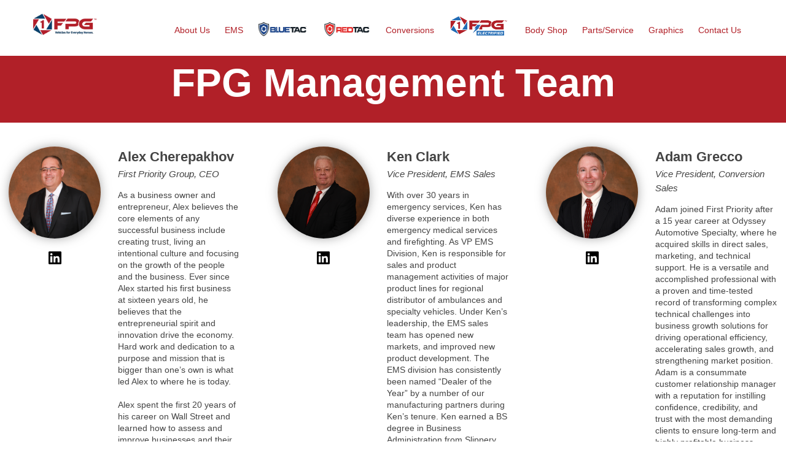

--- FILE ---
content_type: text/html; charset=UTF-8
request_url: https://www.1fpg.com/first-priority-group-leadership
body_size: 9686
content:
<!doctype html><!--[if lt IE 7]> <html class="no-js lt-ie9 lt-ie8 lt-ie7" lang="en" > <![endif]--><!--[if IE 7]>    <html class="no-js lt-ie9 lt-ie8" lang="en" >        <![endif]--><!--[if IE 8]>    <html class="no-js lt-ie9" lang="en" >               <![endif]--><!--[if gt IE 8]><!--><html class="no-js" lang="en"><!--<![endif]--><head>
    <meta charset="utf-8">
    <meta http-equiv="X-UA-Compatible" content="IE=edge,chrome=1">
    <meta name="author" content="First Priority Group">
    <meta name="description" content="">
    <meta name="generator" content="HubSpot">
    <title>First Priority Group: Leadership Team</title>
    <link rel="shortcut icon" href="https://www.1fpg.com/hubfs/1.png">
    
<meta name="viewport" content="width=device-width, initial-scale=1">

    <script src="/hs/hsstatic/jquery-libs/static-1.4/jquery/jquery-1.11.2.js"></script>
<script>hsjQuery = window['jQuery'];</script>
    <meta property="og:description" content="">
    <meta property="og:title" content="First Priority Group: Leadership Team">
    <meta name="twitter:description" content="">
    <meta name="twitter:title" content="First Priority Group: Leadership Team">

    

    
    <style>
a.cta_button{-moz-box-sizing:content-box !important;-webkit-box-sizing:content-box !important;box-sizing:content-box !important;vertical-align:middle}.hs-breadcrumb-menu{list-style-type:none;margin:0px 0px 0px 0px;padding:0px 0px 0px 0px}.hs-breadcrumb-menu-item{float:left;padding:10px 0px 10px 10px}.hs-breadcrumb-menu-divider:before{content:'›';padding-left:10px}.hs-featured-image-link{border:0}.hs-featured-image{float:right;margin:0 0 20px 20px;max-width:50%}@media (max-width: 568px){.hs-featured-image{float:none;margin:0;width:100%;max-width:100%}}.hs-screen-reader-text{clip:rect(1px, 1px, 1px, 1px);height:1px;overflow:hidden;position:absolute !important;width:1px}
</style>

<link rel="stylesheet" href="https://www.1fpg.com/hubfs/hub_generated/module_assets/1/6824445518/1742970723125/module_Better_Vertical_Spacer.min.css">
<link rel="stylesheet" href="https://www.1fpg.com/hubfs/hub_generated/module_assets/1/6123467196/1742970716094/module_Team_Member.min.css">
<!-- Editor Styles -->
<style id="hs_editor_style" type="text/css">
#hs_cos_wrapper_module_1615307164432205  { background-color: #b12028 !important; background-image: none !important; color: #FFFFFF !important; display: block !important; font-family: Arial, sans-serif !important; font-weight: bold !important; padding-bottom: 30px !important; padding-top: 25px !important; text-align: center !important }
#hs_cos_wrapper_module_1615307164432205  p , #hs_cos_wrapper_module_1615307164432205  li , #hs_cos_wrapper_module_1615307164432205  span , #hs_cos_wrapper_module_1615307164432205  label , #hs_cos_wrapper_module_1615307164432205  h1 , #hs_cos_wrapper_module_1615307164432205  h2 , #hs_cos_wrapper_module_1615307164432205  h3 , #hs_cos_wrapper_module_1615307164432205  h4 , #hs_cos_wrapper_module_1615307164432205  h5 , #hs_cos_wrapper_module_1615307164432205  h6  { color: #FFFFFF !important; font-family: Arial, sans-serif !important; font-weight: bold !important }
</style>
    

    
<!--  Added by GoogleAnalytics integration -->
<script>
var _hsp = window._hsp = window._hsp || [];
_hsp.push(['addPrivacyConsentListener', function(consent) { if (consent.allowed || (consent.categories && consent.categories.analytics)) {
  (function(i,s,o,g,r,a,m){i['GoogleAnalyticsObject']=r;i[r]=i[r]||function(){
  (i[r].q=i[r].q||[]).push(arguments)},i[r].l=1*new Date();a=s.createElement(o),
  m=s.getElementsByTagName(o)[0];a.async=1;a.src=g;m.parentNode.insertBefore(a,m)
})(window,document,'script','//www.google-analytics.com/analytics.js','ga');
  ga('create','UA-46209340-2','auto');
  ga('send','pageview');
}}]);
</script>

<!-- /Added by GoogleAnalytics integration -->

    <link rel="canonical" href="https://www.1fpg.com/first-priority-group-leadership">


<!-- Global site tag (gtag.js) - AdWords: 795663410 -->
<script async src="https://www.googletagmanager.com/gtag/js?id=AW-795663410"></script>
<script>
  window.dataLayer = window.dataLayer || [];
  function gtag(){dataLayer.push(arguments);}
  gtag('js', new Date());

  gtag('config', 'AW-795663410');
</script>
<!-- Facebook Pixel Code -->
<script>
  !function(f,b,e,v,n,t,s)
  {if(f.fbq)return;n=f.fbq=function(){n.callMethod?
  n.callMethod.apply(n,arguments):n.queue.push(arguments)};
  if(!f._fbq)f._fbq=n;n.push=n;n.loaded=!0;n.version='2.0';
  n.queue=[];t=b.createElement(e);t.async=!0;
  t.src=v;s=b.getElementsByTagName(e)[0];
  s.parentNode.insertBefore(t,s)}(window, document,'script',
  'https://connect.facebook.net/en_US/fbevents.js');
  fbq('init', '866726280187447');
  fbq('track', 'PageView');
</script>
<!-- End Facebook Pixel Code -->

<meta property="og:url" content="https://www.1fpg.com/first-priority-group-leadership">
<meta name="twitter:card" content="summary">
<link rel="stylesheet" href="//7052064.fs1.hubspotusercontent-na1.net/hubfs/7052064/hub_generated/template_assets/DEFAULT_ASSET/1767118704405/template_layout.min.css">



<link rel="stylesheet" href="https://www.1fpg.com/hubfs/hub_generated/template_assets/1/5642426365/1742858490300/template_Aero_style_2016.min.css">



</head>
<body class="site-page one-column full-width-layout type1   hs-content-id-5537571396 hs-site-page page " style="">
    <div class="header-container-wrapper">
    <div class="header-container container-fluid">

<div class="row-fluid-wrapper row-depth-1 row-number-1 ">
<div class="row-fluid ">
<div class="span12 widget-span widget-type-global_group " style="" data-widget-type="global_group" data-x="0" data-w="12">
<div class="" data-global-widget-path="generated_global_groups/7931643520.html"><div class="row-fluid-wrapper row-depth-1 row-number-1 ">
<div class="row-fluid ">
<div class="span12 widget-span widget-type-cell headerSection" style="" data-widget-type="cell" data-x="0" data-w="12">

<div class="row-fluid-wrapper row-depth-1 row-number-2 ">
<div class="row-fluid ">
<div class="span12 widget-span widget-type-cell " style="page-center" data-widget-type="cell" data-x="0" data-w="12">

<div class="row-fluid-wrapper row-depth-1 row-number-3 ">
<div class="row-fluid ">
<div class="span2 widget-span widget-type-custom_widget siteLogo" style="" data-widget-type="custom_widget" data-x="0" data-w="2">
<div id="hs_cos_wrapper_module_1551718423333372" class="hs_cos_wrapper hs_cos_wrapper_widget hs_cos_wrapper_type_module widget-type-linked_image" style="" data-hs-cos-general-type="widget" data-hs-cos-type="module">
    






  



<span id="hs_cos_wrapper_module_1551718423333372_" class="hs_cos_wrapper hs_cos_wrapper_widget hs_cos_wrapper_type_linked_image" style="" data-hs-cos-general-type="widget" data-hs-cos-type="linked_image"><a href="https://www.1fpg.com/" target="_parent" id="hs-link-module_1551718423333372_" style="border-width:0px;border:0px;"><img src="https://www.1fpg.com/hs-fs/hubfs/First%20Priority%20Group%20-%20Vehicles%20for%20Everyday%20Heroes_blue%20text-01.png?width=165&amp;height=72&amp;name=First%20Priority%20Group%20-%20Vehicles%20for%20Everyday%20Heroes_blue%20text-01.png" class="hs-image-widget " width="165" height="72" alt="First Priority Group - Vehicles for Everyday Heroes_blue text-01" title="First Priority Group - Vehicles for Everyday Heroes_blue text-01" srcset="https://www.1fpg.com/hs-fs/hubfs/First%20Priority%20Group%20-%20Vehicles%20for%20Everyday%20Heroes_blue%20text-01.png?width=83&amp;height=36&amp;name=First%20Priority%20Group%20-%20Vehicles%20for%20Everyday%20Heroes_blue%20text-01.png 83w, https://www.1fpg.com/hs-fs/hubfs/First%20Priority%20Group%20-%20Vehicles%20for%20Everyday%20Heroes_blue%20text-01.png?width=165&amp;height=72&amp;name=First%20Priority%20Group%20-%20Vehicles%20for%20Everyday%20Heroes_blue%20text-01.png 165w, https://www.1fpg.com/hs-fs/hubfs/First%20Priority%20Group%20-%20Vehicles%20for%20Everyday%20Heroes_blue%20text-01.png?width=248&amp;height=108&amp;name=First%20Priority%20Group%20-%20Vehicles%20for%20Everyday%20Heroes_blue%20text-01.png 248w, https://www.1fpg.com/hs-fs/hubfs/First%20Priority%20Group%20-%20Vehicles%20for%20Everyday%20Heroes_blue%20text-01.png?width=330&amp;height=144&amp;name=First%20Priority%20Group%20-%20Vehicles%20for%20Everyday%20Heroes_blue%20text-01.png 330w, https://www.1fpg.com/hs-fs/hubfs/First%20Priority%20Group%20-%20Vehicles%20for%20Everyday%20Heroes_blue%20text-01.png?width=413&amp;height=180&amp;name=First%20Priority%20Group%20-%20Vehicles%20for%20Everyday%20Heroes_blue%20text-01.png 413w, https://www.1fpg.com/hs-fs/hubfs/First%20Priority%20Group%20-%20Vehicles%20for%20Everyday%20Heroes_blue%20text-01.png?width=495&amp;height=216&amp;name=First%20Priority%20Group%20-%20Vehicles%20for%20Everyday%20Heroes_blue%20text-01.png 495w" sizes="(max-width: 165px) 100vw, 165px"></a></span></div>

</div><!--end widget-span -->
<div class="span10 widget-span widget-type-cell " style="" data-widget-type="cell" data-x="2" data-w="10">

<div class="row-fluid-wrapper row-depth-1 row-number-4 ">
<div class="row-fluid ">
<div class="span12 widget-span widget-type-menu siteNavigation" style="" data-widget-type="menu" data-x="0" data-w="12">
<div class="cell-wrapper layout-widget-wrapper">
<span id="hs_cos_wrapper_module_14725592865174" class="hs_cos_wrapper hs_cos_wrapper_widget hs_cos_wrapper_type_menu" style="" data-hs-cos-general-type="widget" data-hs-cos-type="menu"><div id="hs_menu_wrapper_module_14725592865174" class="hs-menu-wrapper active-branch flyouts hs-menu-flow-horizontal" role="navigation" data-sitemap-name="FirstPriorityGlobal-January2018-Header-Sitemap" data-menu-id="6342541990" aria-label="Navigation Menu">
 <ul role="menu" class="active-branch">
  <li class="hs-menu-item hs-menu-depth-1 hs-item-has-children active-branch" role="none"><a href="https://www.1fpg.com/about_us" aria-haspopup="true" aria-expanded="false" role="menuitem">About Us</a>
   <ul role="menu" class="hs-menu-children-wrapper active-branch">
    <li class="hs-menu-item hs-menu-depth-2" role="none"><a href="https://www.1fpg.com/about_us" role="menuitem">About Us</a></li>
    <li class="hs-menu-item hs-menu-depth-2 active active-branch" role="none"><a href="https://www.1fpg.com/first-priority-group-leadership" role="menuitem">Leadership Council</a></li>
    <li class="hs-menu-item hs-menu-depth-2" role="none"><a href="https://www.1fpg.com/careers" role="menuitem">Job Openings</a></li>
    <li class="hs-menu-item hs-menu-depth-2" role="none"><a href="https://www.1fpg.com/first-priority-group-mission-values-principles" role="menuitem">Mission, Values, Principles</a></li>
    <li class="hs-menu-item hs-menu-depth-2 hs-item-has-children" role="none"><a href="javascript:;" role="menuitem">Find your Regional Sales Manager</a>
     <ul role="menu" class="hs-menu-children-wrapper">
      <li class="hs-menu-item hs-menu-depth-3" role="none"><a href="https://www.1fpg.com/ford-qvm-0" role="menuitem">New Jersey</a></li>
      <li class="hs-menu-item hs-menu-depth-3" role="none"><a href="https://www.1fpg.com/fpg-delaware-maryland-sales" role="menuitem">Delaware and Maryland</a></li>
     </ul></li>
    <li class="hs-menu-item hs-menu-depth-2 hs-item-has-children" role="none"><a href="https://www.1fpg.com/news" role="menuitem">News, Events &amp; Videos ▶</a>
     <ul role="menu" class="hs-menu-children-wrapper">
      <li class="hs-menu-item hs-menu-depth-3" role="none"><a href="https://www.1fpg.com/first-priority-emergency-vehicles-tradeshow-schedule" role="menuitem">Tradeshow Schedule</a></li>
      <li class="hs-menu-item hs-menu-depth-3" role="none"><a href="https://www.1fpg.com/news" role="menuitem">News</a></li>
      <li class="hs-menu-item hs-menu-depth-3" role="none"><a href="https://www.1fpg.com/first-priority-group-videos" role="menuitem">Videos</a></li>
     </ul></li>
    <li class="hs-menu-item hs-menu-depth-2" role="none"><a href="https://www.1fpg.com/first-priority-emergency-vehicle-partners-and-dealers" role="menuitem">Our Partners</a></li>
    <li class="hs-menu-item hs-menu-depth-2" role="none"><a href="https://www.1fpg.com/fpg-electrified-faq" role="menuitem">FPG Electrified: FAQ</a></li>
    <li class="hs-menu-item hs-menu-depth-2" role="none"><a href="https://www.1fpg.com/grant-services" role="menuitem">Grant and Funding Database/Services</a></li>
    <li class="hs-menu-item hs-menu-depth-2" role="none"><a href="https://www.1fpg.com/first-priority-emergency-vehicles-hgacbuy" role="menuitem">HGACBuy</a></li>
   </ul></li>
  <li class="hs-menu-item hs-menu-depth-1 hs-item-has-children" role="none"><a href="javascript:;" aria-haspopup="true" aria-expanded="false" role="menuitem">EMS</a>
   <ul role="menu" class="hs-menu-children-wrapper">
    <li class="hs-menu-item hs-menu-depth-2 hs-item-has-children" role="none"><a href="javascript:;" role="menuitem">Find your Regional Sales Manager</a>
     <ul role="menu" class="hs-menu-children-wrapper">
      <li class="hs-menu-item hs-menu-depth-3" role="none"><a href="https://www.1fpg.com/ford-qvm-0" role="menuitem">New Jersey</a></li>
      <li class="hs-menu-item hs-menu-depth-3" role="none"><a href="https://www.1fpg.com/fpg-delaware-maryland-sales" role="menuitem">Delaware and Maryland</a></li>
     </ul></li>
    <li class="hs-menu-item hs-menu-depth-2 hs-item-has-children" role="none"><a href="https://www.1fpg.com/first-priority-emergency-vehicles-ambulance-remounts" role="menuitem">First Priority Remounts ▶</a>
     <ul role="menu" class="hs-menu-children-wrapper">
      <li class="hs-menu-item hs-menu-depth-3" role="none"><a href="https://www.1fpg.com/first-priority-emergency-vehicles-request-ambulance-remount-quote" role="menuitem">Request a Quote</a></li>
     </ul></li>
    <li class="hs-menu-item hs-menu-depth-2 hs-item-has-children" role="none"><a href="https://www.1fpg.com/demers" role="menuitem">Demers Ambulances ▶</a>
     <ul role="menu" class="hs-menu-children-wrapper">
      <li class="hs-menu-item hs-menu-depth-3" role="none"><a href="https://www.1fpg.com/demers" role="menuitem">Models</a></li>
      <li class="hs-menu-item hs-menu-depth-3" role="none"><a href="https://www.demers-ambulances.com/efx-ambulance/" role="menuitem" target="_blank" rel="noopener">𝗡𝗘𝗪 Demers eFX 100% All-Electric Ambulance</a></li>
     </ul></li>
    <li class="hs-menu-item hs-menu-depth-2 hs-item-has-children" role="none"><a href="https://www.1fpg.com/braun" role="menuitem">Braun Ambulances ▶</a>
     <ul role="menu" class="hs-menu-children-wrapper">
      <li class="hs-menu-item hs-menu-depth-3" role="none"><a href="https://www.1fpg.com/braun" role="menuitem">Models</a></li>
     </ul></li>
    <li class="hs-menu-item hs-menu-depth-2 hs-item-has-children" role="none"><a href="https://www.1fpg.com/first-priority-emergency-vehicles-crestline-ccl150-type3-ambulance-for-sale" role="menuitem">Crestline CCL-150 ▶</a>
     <ul role="menu" class="hs-menu-children-wrapper">
      <li class="hs-menu-item hs-menu-depth-3" role="none"><a href="https://www.1fpg.com/crestline-ccl-150-type-1" role="menuitem">Type 1</a></li>
      <li class="hs-menu-item hs-menu-depth-3" role="none"><a href="https://www.1fpg.com/first-priority-emergency-vehicles-crestline-ccl150-type3-ambulance-for-sale" role="menuitem">Type 3</a></li>
     </ul></li>
    <li class="hs-menu-item hs-menu-depth-2" role="none"><a href="https://www.demers-ambulances.com/efx-ambulance/" role="menuitem" target="_blank" rel="noopener">𝗡𝗘𝗪 Demers eFX 100% All-Electric Ambulance</a></li>
    <li class="hs-menu-item hs-menu-depth-2" role="none"><a href="https://www.1fpg.com/first-priority-emergency-vehicles-ambulance-and-fire-service-repairs" role="menuitem">Ambulance Service/Repairs</a></li>
    <li class="hs-menu-item hs-menu-depth-2" role="none"><a href="https://www.1fpg.com/first-priority-emergency-vehicles-ambulance-firetruck-fire-apparatus-parts" role="menuitem">Ambulance Parts</a></li>
    <li class="hs-menu-item hs-menu-depth-2" role="none"><a href="https://www.1fpg.com/grant-services" role="menuitem">Grant Database/Services</a></li>
    <li class="hs-menu-item hs-menu-depth-2" role="none"><a href="https://www.1fpg.com/ford-qvm" role="menuitem">Ford QVM</a></li>
   </ul></li>
  <li class="hs-menu-item hs-menu-depth-1" role="none"><a href="https://www.1fpg.com/bluetac" role="menuitem"><img src="https://www.1fpg.com/hubfs/BLUE%20TAC_final%20logo-01.png" alt="BlueTac" style="width:80px;height:25px;"></a></li>
  <li class="hs-menu-item hs-menu-depth-1" role="none"><a href="https://www.1fpg.com/redtac" role="menuitem"><img src="https://www.1fpg.com/hubfs/RED%20TAC%20LOGO%20-%20CHRIS-trademarked-01-1.png" alt="RedTac" style="width:80px;height:25px;"></a></li>
  <li class="hs-menu-item hs-menu-depth-1 hs-item-has-children" role="none"><a href="https://www.1fpg.com/specialty-vehicle-conversions" aria-haspopup="true" aria-expanded="false" role="menuitem">Conversions</a>
   <ul role="menu" class="hs-menu-children-wrapper">
    <li class="hs-menu-item hs-menu-depth-2 hs-item-has-children" role="none"><a href="https://www.1fpg.com/specialty-vehicle-conversions" role="menuitem">By Specialty Vehicle Type ▶</a>
     <ul role="menu" class="hs-menu-children-wrapper">
      <li class="hs-menu-item hs-menu-depth-3" role="none"><a href="https://www.1fpg.com/first-priority-emergency-vehicles-custom-specialty-pickup-trucks" role="menuitem">Pickups </a></li>
      <li class="hs-menu-item hs-menu-depth-3" role="none"><a href="https://www.1fpg.com/first-priority-emergency-vehicles-custom-specialty-suv" role="menuitem">SUV</a></li>
      <li class="hs-menu-item hs-menu-depth-3" role="none"><a href="https://www.1fpg.com/first-priority-emergency-vehicles-custom-mobile-command-centers-sprinters-transits" role="menuitem">Sprinter/Transit</a></li>
      <li class="hs-menu-item hs-menu-depth-3" role="none"><a href="https://www.1fpg.com/first-priority-emergency-service-units" role="menuitem">Police ESU</a></li>
      <li class="hs-menu-item hs-menu-depth-3" role="none"><a href="https://www.1fpg.com/first-priority-emergency-vehicles-fire-rescue" role="menuitem">Fire Rescue</a></li>
      <li class="hs-menu-item hs-menu-depth-3" role="none"><a href="https://www.1fpg.com/first-priority-emergency-vehicles-custom-specialty-step-vans" role="menuitem">Step Van</a></li>
      <li class="hs-menu-item hs-menu-depth-3" role="none"><a href="https://www.1fpg.com/first-priority-emergency-vehicles-custom-utility-trucks" role="menuitem">Utility Truck</a></li>
      <li class="hs-menu-item hs-menu-depth-3" role="none"><a href="https://www.1fpg.com/first-priority-emergency-vehicles-custom-box-trucks" role="menuitem">Box Truck</a></li>
      <li class="hs-menu-item hs-menu-depth-3" role="none"><a href="https://www.1fpg.com/first-priority-emergency-vehicles-custom-emergency-trailers" role="menuitem">Trailers</a></li>
     </ul></li>
    <li class="hs-menu-item hs-menu-depth-2" role="none"><a href="https://www.1fpg.com/first-priority-emergency-vehicles-request-specialty-vehicle-conversion-quote" role="menuitem">Request a Specialty Vehicle Quote</a></li>
    <li class="hs-menu-item hs-menu-depth-2" role="none"><a href="https://www.1fpg.com/grant-services" role="menuitem">Grant Database/Services</a></li>
    <li class="hs-menu-item hs-menu-depth-2 hs-item-has-children" role="none"><a href="https://www.1fpg.com/cabinets" role="menuitem">Vehicle Cabinets</a>
     <ul role="menu" class="hs-menu-children-wrapper">
      <li class="hs-menu-item hs-menu-depth-3" role="none"><a href="https://www.1fpg.com/cabinets" role="menuitem">Specialty Vehicle Cabinets</a></li>
      <li class="hs-menu-item hs-menu-depth-3 hs-item-has-children" role="none"><a href="javascript:;" role="menuitem">By Cabinet Model ▶</a>
       <ul role="menu" class="hs-menu-children-wrapper">
        <li class="hs-menu-item hs-menu-depth-4" role="none"><a href="https://www.1fpg.com/exc2l-first-priority-emergency-vehicles-specialty-vehicle-cabinets" role="menuitem">EX-C2L</a></li>
        <li class="hs-menu-item hs-menu-depth-4" role="none"><a href="https://www.1fpg.com/exc3l-first-priority-emergency-vehicles-specialty-vehicle-cabinets" role="menuitem">EX-C3L</a></li>
        <li class="hs-menu-item hs-menu-depth-4" role="none"><a href="https://www.1fpg.com/c40rp1l-first-priority-emergency-vehicles-specialty-vehicle-cabinets" role="menuitem">C40-RP1L</a></li>
        <li class="hs-menu-item hs-menu-depth-4" role="none"><a href="https://www.1fpg.com/c40r1l-first-priority-emergency-vehicles-specialty-vehicle-cabinets" role="menuitem">C40-R1L</a></li>
        <li class="hs-menu-item hs-menu-depth-4" role="none"><a href="https://www.1fpg.com/casecommandercabinets-first-priority-emergency-vehicles-specialty-vehicle-cabinets" role="menuitem">Case Commander Cabinet</a></li>
        <li class="hs-menu-item hs-menu-depth-4" role="none"><a href="https://www.1fpg.com/mc40-first-priority-emergency-vehicles-specialty-vehicle-cabinets" role="menuitem">MC-40</a></li>
        <li class="hs-menu-item hs-menu-depth-4" role="none"><a href="https://www.1fpg.com/cc403l-first-priority-emergency-vehicles-specialty-vehicle-cabinet" role="menuitem">CC-40-3L</a></li>
        <li class="hs-menu-item hs-menu-depth-4" role="none"><a href="https://www.1fpg.com/ems40t1r-first-priority-emergency-vehicles-specialty-vehicle-cabinets" role="menuitem">EMS40-T1R</a></li>
        <li class="hs-menu-item hs-menu-depth-4" role="none"><a href="https://www.1fpg.com/als40-first-priority-emergency-vehicles-specialty-vehicle-cabinets" role="menuitem">ALS-40</a></li>
        <li class="hs-menu-item hs-menu-depth-4" role="none"><a href="https://www.1fpg.com/ems40bb1-first-priority-emergency-vehicles-specialty-vehicle-cabinets" role="menuitem">EMS40-BB1</a></li>
        <li class="hs-menu-item hs-menu-depth-4" role="none"><a href="https://www.1fpg.com/cc440wlc-first-priority-emergency-vehicles-specialty-vehicle-cabinets" role="menuitem">CC4-40WLC</a></li>
        <li class="hs-menu-item hs-menu-depth-4" role="none"><a href="https://www.1fpg.com/drwl40weaponslocker-first-priority-emergency-vehicles-specialty-vehicle-cabinets-law-cabinets" role="menuitem">DR-WL-40 WEAPONS LOCKER</a></li>
        <li class="hs-menu-item hs-menu-depth-4" role="none"><a href="https://www.1fpg.com/expl3dr11-first-priority-emergency-vehicles-specialty-vehicle-cabinets" role="menuitem">EXPL-3DR-11</a></li>
       </ul></li>
      <li class="hs-menu-item hs-menu-depth-3" role="none"><a href="https://www.1fpg.com/custom-vehicle-cabinet-options-first-priority-emergency-vehicles" role="menuitem">Additional Cabinet Options</a></li>
      <li class="hs-menu-item hs-menu-depth-3" role="none"><a href="https://www.1fpg.com/first-priority-specialty-command-cabinets-advantage" role="menuitem">First Priority Cabinet Advantage</a></li>
      <li class="hs-menu-item hs-menu-depth-3" role="none"><a href="https://www.1fpg.com/first-priority-emergency-vehicles-request-a-specialty-vehicle-cabinet-quote" role="menuitem">Get a Cabinet Quote</a></li>
     </ul></li>
   </ul></li>
  <li class="hs-menu-item hs-menu-depth-1 hs-item-has-children" role="none"><a href="https://www.1fpg.com/electrified" aria-haspopup="true" aria-expanded="false" role="menuitem"><img src="https://www.1fpg.com/hubfs/fpgelectrifiedjpg.png" alt="BlueTac" style="width:100px;height:35px;"></a>
   <ul role="menu" class="hs-menu-children-wrapper">
    <li class="hs-menu-item hs-menu-depth-2" role="none"><a href="https://www.demers-ambulances.com/efx-ambulance/" role="menuitem" target="_blank" rel="noopener">𝗡𝗘𝗪 Demers eFX 100% All-Electric Ambulance</a></li>
    <li class="hs-menu-item hs-menu-depth-2" role="none"><a href="https://www.1fpg.com/contact-fpg-electrified" role="menuitem">Get Electrified Today!</a></li>
    <li class="hs-menu-item hs-menu-depth-2" role="none"><a href="https://www.1fpg.com/fpg-electrified-faq" role="menuitem">Frequently Asked Questions</a></li>
   </ul></li>
  <li class="hs-menu-item hs-menu-depth-1" role="none"><a href="https://www.1fpg.com/first-priority-emergency-vehicles-ambulance-body-shop-collision-repairs" role="menuitem">Body Shop</a></li>
  <li class="hs-menu-item hs-menu-depth-1 hs-item-has-children" role="none"><a href="https://www.1fpg.com/first-priority-emergency-vehicles-ambulance-and-fire-service-repairs" aria-haspopup="true" aria-expanded="false" role="menuitem">Parts/Service</a>
   <ul role="menu" class="hs-menu-children-wrapper">
    <li class="hs-menu-item hs-menu-depth-2" role="none"><a href="https://www.1fpg.com/first-priority-emergency-vehicles-ambulance-firetruck-fire-apparatus-parts" role="menuitem">Ambulance Parts</a></li>
    <li class="hs-menu-item hs-menu-depth-2" role="none"><a href="https://www.1fpg.com/first-priority-emergency-vehicles-ambulance-and-fire-service-repairs" role="menuitem">Ambulance Service</a></li>
   </ul></li>
  <li class="hs-menu-item hs-menu-depth-1" role="none"><a href="https://www.1fpg.com/graphics" role="menuitem">Graphics</a></li>
  <li class="hs-menu-item hs-menu-depth-1" role="none"><a href="https://www.1fpg.com/contact-first-priority-emergency-vehicles" role="menuitem">Contact Us</a></li>
 </ul>
</div></span></div><!--end layout-widget-wrapper -->
</div><!--end widget-span -->
</div><!--end row-->
</div><!--end row-wrapper -->

</div><!--end widget-span -->
</div><!--end row-->
</div><!--end row-wrapper -->

</div><!--end widget-span -->
</div><!--end row-->
</div><!--end row-wrapper -->

</div><!--end widget-span -->
</div><!--end row-->
</div><!--end row-wrapper -->

<div class="row-fluid-wrapper row-depth-1 row-number-5 ">
<div class="row-fluid ">
<div class="span12 widget-span widget-type-raw_html " style="display:none; height:0; overflow:hidden;" data-widget-type="raw_html" data-x="0" data-w="12">
<div class="cell-wrapper layout-widget-wrapper">
<span id="hs_cos_wrapper_module_14734111293233454" class="hs_cos_wrapper hs_cos_wrapper_widget hs_cos_wrapper_type_raw_html" style="" data-hs-cos-general-type="widget" data-hs-cos-type="raw_html"><script src="https://www.1fpg.com/hubfs/hub_generated/template_assets/1/5642615199/1742858491167/template_Aero_plugins.js"></script>
<!-- All Plugin Scripts Should be Above this Line -->
<script src="https://www.1fpg.com/hubfs/hub_generated/template_assets/1/5642282999/1742858489303/template_Aero_script_2016.js"></script></span>
</div><!--end layout-widget-wrapper -->
</div><!--end widget-span -->
</div><!--end row-->
</div><!--end row-wrapper -->
</div>
</div><!--end widget-span -->
</div><!--end row-->
</div><!--end row-wrapper -->

<div class="row-fluid-wrapper row-depth-1 row-number-2 ">
<div class="row-fluid ">
<div class="span12 widget-span widget-type-custom_widget " style="" data-widget-type="custom_widget" data-x="0" data-w="12">
<div id="hs_cos_wrapper_module_1615307164432205" class="hs_cos_wrapper hs_cos_wrapper_widget hs_cos_wrapper_type_module widget-type-section_header" style="" data-hs-cos-general-type="widget" data-hs-cos-type="module"><span id="hs_cos_wrapper_module_1615307164432205_" class="hs_cos_wrapper hs_cos_wrapper_widget hs_cos_wrapper_type_section_header" style="" data-hs-cos-general-type="widget" data-hs-cos-type="section_header"><div class="page-header section-header"><h1>FPG Management Team</h1></div></span></div>

</div><!--end widget-span -->
</div><!--end row-->
</div><!--end row-wrapper -->

    </div><!--end header -->
</div><!--end header wrapper -->

<div class="body-container-wrapper">
    <div class="body-container container-fluid">

<div class="row-fluid-wrapper row-depth-1 row-number-1 ">
<div class="row-fluid ">
<div class="span12 widget-span widget-type-custom_widget " style="" data-widget-type="custom_widget" data-x="0" data-w="12">
<div id="hs_cos_wrapper_module_1615311452932279" class="hs_cos_wrapper hs_cos_wrapper_widget hs_cos_wrapper_type_module" style="" data-hs-cos-general-type="widget" data-hs-cos-type="module"><div class="" style="padding-bottom:25px;">
</div></div>

</div><!--end widget-span -->
</div><!--end row-->
</div><!--end row-wrapper -->

<div class="row-fluid-wrapper row-depth-1 row-number-2 ">
<div class="row-fluid ">
<div class="span4 widget-span widget-type-custom_widget " style="" data-widget-type="custom_widget" data-x="0" data-w="4">
<div id="hs_cos_wrapper_module_1615306226743204" class="hs_cos_wrapper hs_cos_wrapper_widget hs_cos_wrapper_type_module" style="" data-hs-cos-general-type="widget" data-hs-cos-type="module">





<div class="hs-team-member">
    
    <div class="hs-team-member__left">
        <figure style="background-image: url('https://www.1fpg.com/hubfs/Alex%20Cherepakhov%20First%20Priority%20Group%20CEO.png'); width: px; height: px;"></figure>
              
    
    
    <a href="https://www.linkedin.com/in/alex-cherepakhov-288a4696/"><svg aria-labelledby="simpleicons-linkedin-icon" role="img" viewbox="0 0 24 24" xmlns="http://www.w3.org/2000/svg"><title id="simpleicons-linkedin-icon">LinkedIn icon</title><path d="M20.447 20.452h-3.554v-5.569c0-1.328-.027-3.037-1.852-3.037-1.853 0-2.136 1.445-2.136 2.939v5.667H9.351V9h3.414v1.561h.046c.477-.9 1.637-1.85 3.37-1.85 3.601 0 4.267 2.37 4.267 5.455v6.286zM5.337 7.433c-1.144 0-2.063-.926-2.063-2.065 0-1.138.92-2.063 2.063-2.063 1.14 0 2.064.925 2.064 2.063 0 1.139-.925 2.065-2.064 2.065zm1.782 13.019H3.555V9h3.564v11.452zM22.225 0H1.771C.792 0 0 .774 0 1.729v20.542C0 23.227.792 24 1.771 24h20.451C23.2 24 24 23.227 24 22.271V1.729C24 .774 23.2 0 22.222 0h.003z" /></svg></a>
    

    </div>
    
    <div class="hs-team-member__right">
        <header>
            <div class="name">Alex Cherepakhov</div>
            <div class="title">First Priority Group, CEO</div>
        </header>
        <main>
            <p>As a business owner and entrepreneur, Alex believes the core elements of any successful business include creating trust, living an intentional culture and focusing on the growth of the people and the business. Ever since Alex started his first business at sixteen years old, he believes that the entrepreneurial spirit and innovation drive the economy. Hard work and dedication to a purpose and mission that is bigger than one’s own is what led Alex to where he is today.<br><br>Alex spent the first 20 years of his career on Wall Street and learned how to assess and improve businesses and their bottom line. Companies that deliver value consistently to their employees, clients, partners and community are the ones positioned to leave a true impact on the world.</p>
        </main>
        
    </div>
</div></div>

</div><!--end widget-span -->
<div class="span4 widget-span widget-type-custom_widget " style="" data-widget-type="custom_widget" data-x="4" data-w="4">
<div id="hs_cos_wrapper_module_1615306234136207" class="hs_cos_wrapper hs_cos_wrapper_widget hs_cos_wrapper_type_module" style="" data-hs-cos-general-type="widget" data-hs-cos-type="module">





<div class="hs-team-member">
    
    <div class="hs-team-member__left">
        <figure style="background-image: url('https://www.1fpg.com/hubfs/newkenphoto.jpg'); width: px; height: px;"></figure>
              
    
    
    <a href="https://www.linkedin.com/in/ken-clark-4920888/"><svg aria-labelledby="simpleicons-linkedin-icon" role="img" viewbox="0 0 24 24" xmlns="http://www.w3.org/2000/svg"><title id="simpleicons-linkedin-icon">LinkedIn icon</title><path d="M20.447 20.452h-3.554v-5.569c0-1.328-.027-3.037-1.852-3.037-1.853 0-2.136 1.445-2.136 2.939v5.667H9.351V9h3.414v1.561h.046c.477-.9 1.637-1.85 3.37-1.85 3.601 0 4.267 2.37 4.267 5.455v6.286zM5.337 7.433c-1.144 0-2.063-.926-2.063-2.065 0-1.138.92-2.063 2.063-2.063 1.14 0 2.064.925 2.064 2.063 0 1.139-.925 2.065-2.064 2.065zm1.782 13.019H3.555V9h3.564v11.452zM22.225 0H1.771C.792 0 0 .774 0 1.729v20.542C0 23.227.792 24 1.771 24h20.451C23.2 24 24 23.227 24 22.271V1.729C24 .774 23.2 0 22.222 0h.003z" /></svg></a>
    

    </div>
    
    <div class="hs-team-member__right">
        <header>
            <div class="name">Ken Clark</div>
            <div class="title">Vice President, EMS Sales</div>
        </header>
        <main>
            <p>With over 30 years in emergency services, Ken has diverse experience in both emergency medical services and firefighting. As VP EMS Division, Ken is responsible for sales and product management activities of major product lines for regional distributor of ambulances and specialty vehicles. Under Ken’s leadership, the EMS sales team has opened new markets, and improved new product development. The EMS division has consistently been named “Dealer of the Year” by a number of our manufacturing partners during Ken’s tenure. Ken earned a BS degree in Business Administration from Slippery Rock University.</p>
        </main>
        
    </div>
</div></div>

</div><!--end widget-span -->
<div class="span4 widget-span widget-type-custom_widget " style="" data-widget-type="custom_widget" data-x="8" data-w="4">
<div id="hs_cos_wrapper_module_1615306306528213" class="hs_cos_wrapper hs_cos_wrapper_widget hs_cos_wrapper_type_module" style="" data-hs-cos-general-type="widget" data-hs-cos-type="module">





<div class="hs-team-member">
    
    <div class="hs-team-member__left">
        <figure style="background-image: url('https://www.1fpg.com/hubfs/adam%20grecco%20first%20priority%20group.png'); width: px; height: px;"></figure>
              
    
    
    <a href="https://www.linkedin.com/in/adam-grecco-b564436a/"><svg aria-labelledby="simpleicons-linkedin-icon" role="img" viewbox="0 0 24 24" xmlns="http://www.w3.org/2000/svg"><title id="simpleicons-linkedin-icon">LinkedIn icon</title><path d="M20.447 20.452h-3.554v-5.569c0-1.328-.027-3.037-1.852-3.037-1.853 0-2.136 1.445-2.136 2.939v5.667H9.351V9h3.414v1.561h.046c.477-.9 1.637-1.85 3.37-1.85 3.601 0 4.267 2.37 4.267 5.455v6.286zM5.337 7.433c-1.144 0-2.063-.926-2.063-2.065 0-1.138.92-2.063 2.063-2.063 1.14 0 2.064.925 2.064 2.063 0 1.139-.925 2.065-2.064 2.065zm1.782 13.019H3.555V9h3.564v11.452zM22.225 0H1.771C.792 0 0 .774 0 1.729v20.542C0 23.227.792 24 1.771 24h20.451C23.2 24 24 23.227 24 22.271V1.729C24 .774 23.2 0 22.222 0h.003z" /></svg></a>
    

    </div>
    
    <div class="hs-team-member__right">
        <header>
            <div class="name">Adam Grecco</div>
            <div class="title">Vice President, Conversion Sales</div>
        </header>
        <main>
            <span>Adam joined First Priority after a 15 year career at Odyssey Automotive Specialty, where he acquired skills in direct sales, marketing, and technical support. He is a versatile and accomplished professional with a proven and time-tested record of transforming complex technical challenges into business growth solutions for driving operational efficiency, accelerating sales growth, and strengthening market position. Adam is a consummate customer relationship manager with a reputation for instilling confidence, credibility, and trust with the most demanding clients to ensure long-term and highly profitable business relationships. Adam graduated from Ramapo College of New Jersey with a BA degree in Communications.</span>
        </main>
        
    </div>
</div></div>

</div><!--end widget-span -->
</div><!--end row-->
</div><!--end row-wrapper -->

<div class="row-fluid-wrapper row-depth-1 row-number-3 ">
<div class="row-fluid ">
<div class="span4 widget-span widget-type-custom_widget " style="" data-widget-type="custom_widget" data-x="0" data-w="4">
<div id="hs_cos_wrapper_module_168659728974387" class="hs_cos_wrapper hs_cos_wrapper_widget hs_cos_wrapper_type_module" style="" data-hs-cos-general-type="widget" data-hs-cos-type="module">





<div class="hs-team-member">
    
    <div class="hs-team-member__left">
        <figure style="background-image: url('https://www.1fpg.com/hubfs/Jim%20Korotki%20-%20FPG%20Profile.png'); width: px; height: px;"></figure>
              
    
    
    <a href="https://www.linkedin.com/in/james-korotki-cafm-43923b19/"><svg aria-labelledby="simpleicons-linkedin-icon" role="img" viewbox="0 0 24 24" xmlns="http://www.w3.org/2000/svg"><title id="simpleicons-linkedin-icon">LinkedIn icon</title><path d="M20.447 20.452h-3.554v-5.569c0-1.328-.027-3.037-1.852-3.037-1.853 0-2.136 1.445-2.136 2.939v5.667H9.351V9h3.414v1.561h.046c.477-.9 1.637-1.85 3.37-1.85 3.601 0 4.267 2.37 4.267 5.455v6.286zM5.337 7.433c-1.144 0-2.063-.926-2.063-2.065 0-1.138.92-2.063 2.063-2.063 1.14 0 2.064.925 2.064 2.063 0 1.139-.925 2.065-2.064 2.065zm1.782 13.019H3.555V9h3.564v11.452zM22.225 0H1.771C.792 0 0 .774 0 1.729v20.542C0 23.227.792 24 1.771 24h20.451C23.2 24 24 23.227 24 22.271V1.729C24 .774 23.2 0 22.222 0h.003z" /></svg></a>
    

    </div>
    
    <div class="hs-team-member__right">
        <header>
            <div class="name">Jim Korotki</div>
            <div class="title">President, EMS Division</div>
        </header>
        <main>
            James Korotki began his career with the New York Police Department's Fleet Services Division in January 2002. Throughout his tenure, he demonstrated exceptional leadership skills and a deep understanding of the industry. In October 2005, he was promoted to Supervisor and assigned to the Technical Services and Warranty/Contracts Offices of the Fleet Services Division. In May 2018, Mr. Korotki was promoted to Deputy Director, where he successfully oversaw several critical units within the Division, including Warranty/Contracts, New Car Section, Salvage Section, Special Projects, and Specification Development.
        </main>
        
    </div>
</div></div>

</div><!--end widget-span -->
<div class="span4 widget-span widget-type-custom_widget " style="" data-widget-type="custom_widget" data-x="4" data-w="4">
<div id="hs_cos_wrapper_module_1615311188539209" class="hs_cos_wrapper hs_cos_wrapper_widget hs_cos_wrapper_type_module" style="" data-hs-cos-general-type="widget" data-hs-cos-type="module">





<div class="hs-team-member">
    
    <div class="hs-team-member__left">
        <figure style="background-image: url('https://www.1fpg.com/hubfs/ken%20rudnicky%20first%20priority%20group%20emergency%20vehicles.png'); width: px; height: px;"></figure>
              
    
    
    <a href="https://www.linkedin.com/in/ken-rudnicky-25107b36/"><svg aria-labelledby="simpleicons-linkedin-icon" role="img" viewbox="0 0 24 24" xmlns="http://www.w3.org/2000/svg"><title id="simpleicons-linkedin-icon">LinkedIn icon</title><path d="M20.447 20.452h-3.554v-5.569c0-1.328-.027-3.037-1.852-3.037-1.853 0-2.136 1.445-2.136 2.939v5.667H9.351V9h3.414v1.561h.046c.477-.9 1.637-1.85 3.37-1.85 3.601 0 4.267 2.37 4.267 5.455v6.286zM5.337 7.433c-1.144 0-2.063-.926-2.063-2.065 0-1.138.92-2.063 2.063-2.063 1.14 0 2.064.925 2.064 2.063 0 1.139-.925 2.065-2.064 2.065zm1.782 13.019H3.555V9h3.564v11.452zM22.225 0H1.771C.792 0 0 .774 0 1.729v20.542C0 23.227.792 24 1.771 24h20.451C23.2 24 24 23.227 24 22.271V1.729C24 .774 23.2 0 22.222 0h.003z" /></svg></a>
    

    </div>
    
    <div class="hs-team-member__right">
        <header>
            <div class="name">Ken Rudnicky</div>
            <div class="title">Vice President, Manufacturing</div>
        </header>
        <main>
            <span>Ken joined First Priority in 2013, bringing over 25 years of experience in emergency vehicle design, manufacturing, and maintenance. Ken serves as production manager for First Priority’s Conversions, Light Rescue, Fleet Vehicle, and Custom Cabinet product lines in the Flanders, NJ facility. Prior to joining First Priority, Ken worked for Odyssey Automotive Specialty in various roles including operations supervisor and production manager. Ken also served two years as Fleet Manager for Jersey City Medical Center where he was responsible for all aspects of the emergency vehicle fleet in New Jersey’s busiest EMS system.</span>
        </main>
        
    </div>
</div></div>

</div><!--end widget-span -->
<div class="span4 widget-span widget-type-custom_widget " style="" data-widget-type="custom_widget" data-x="8" data-w="4">
<div id="hs_cos_wrapper_module_1615311195306212" class="hs_cos_wrapper hs_cos_wrapper_widget hs_cos_wrapper_type_module" style="" data-hs-cos-general-type="widget" data-hs-cos-type="module">





<div class="hs-team-member">
    
    <div class="hs-team-member__left">
        <figure style="background-image: url('https://www.1fpg.com/hubfs/Headshots%20-%20DM.png'); width: px; height: px;"></figure>
              
    
    
    <a href="https://www.linkedin.com/in/davidmargretta/"><svg aria-labelledby="simpleicons-linkedin-icon" role="img" viewbox="0 0 24 24" xmlns="http://www.w3.org/2000/svg"><title id="simpleicons-linkedin-icon">LinkedIn icon</title><path d="M20.447 20.452h-3.554v-5.569c0-1.328-.027-3.037-1.852-3.037-1.853 0-2.136 1.445-2.136 2.939v5.667H9.351V9h3.414v1.561h.046c.477-.9 1.637-1.85 3.37-1.85 3.601 0 4.267 2.37 4.267 5.455v6.286zM5.337 7.433c-1.144 0-2.063-.926-2.063-2.065 0-1.138.92-2.063 2.063-2.063 1.14 0 2.064.925 2.064 2.063 0 1.139-.925 2.065-2.064 2.065zm1.782 13.019H3.555V9h3.564v11.452zM22.225 0H1.771C.792 0 0 .774 0 1.729v20.542C0 23.227.792 24 1.771 24h20.451C23.2 24 24 23.227 24 22.271V1.729C24 .774 23.2 0 22.222 0h.003z" /></svg></a>
    

    </div>
    
    <div class="hs-team-member__right">
        <header>
            <div class="name">David Margretta</div>
            <div class="title">Vice President of Operations</div>
        </header>
        <main>
            <div data-ogsc="rgb(0, 0, 0)" data-olk-copy-source="MessageBody">David Margretta is the Vice President of Operations at First Priority Group, bringing over two decades of expertise in the emergency and specialty vehicle industry. Since joining FPG in 2017 as Engineering and QA Manager, David has advanced through roles as Director of Engineering to his current position, showcasing his expertise in operational excellence and team leadership. Dave has been a driving force behind the company's commitment to delivering high-quality vehicles with precision and efficiency.</div>
<div data-ogsc="rgb(0, 0, 0)" data-olk-copy-source="MessageBody">&nbsp;</div>
<div data-ogsc="rgb(0, 0, 0)">Dave began his career in 2003 at Odyssey Automotive/Odyssey Specialty Vehicles, where he served as Inventory Manager for a decade before being promoted to Production Manager in 2013. His extensive experience in managing operations, combined with his background in mechanical engineering, has honed his ability to oversee complex projects and optimize workflows.</div>
        </main>
        
    </div>
</div></div>

</div><!--end widget-span -->
</div><!--end row-->
</div><!--end row-wrapper -->

<div class="row-fluid-wrapper row-depth-1 row-number-4 ">
<div class="row-fluid ">
<div class="span12 widget-span widget-type-custom_widget " style="" data-widget-type="custom_widget" data-x="0" data-w="12">
<div id="hs_cos_wrapper_module_1615306309763215" class="hs_cos_wrapper hs_cos_wrapper_widget hs_cos_wrapper_type_module" style="" data-hs-cos-general-type="widget" data-hs-cos-type="module">





<div class="hs-team-member">
    
    <div class="hs-team-member__left">
        <figure style="background-image: url('https://www.1fpg.com/hubfs/DaveRHeadshot2.jpg'); width: px; height: px;"></figure>
              
    
    
    <a href="https://www.linkedin.com/in/david-rapaport-5390b46/"><svg aria-labelledby="simpleicons-linkedin-icon" role="img" viewbox="0 0 24 24" xmlns="http://www.w3.org/2000/svg"><title id="simpleicons-linkedin-icon">LinkedIn icon</title><path d="M20.447 20.452h-3.554v-5.569c0-1.328-.027-3.037-1.852-3.037-1.853 0-2.136 1.445-2.136 2.939v5.667H9.351V9h3.414v1.561h.046c.477-.9 1.637-1.85 3.37-1.85 3.601 0 4.267 2.37 4.267 5.455v6.286zM5.337 7.433c-1.144 0-2.063-.926-2.063-2.065 0-1.138.92-2.063 2.063-2.063 1.14 0 2.064.925 2.064 2.063 0 1.139-.925 2.065-2.064 2.065zm1.782 13.019H3.555V9h3.564v11.452zM22.225 0H1.771C.792 0 0 .774 0 1.729v20.542C0 23.227.792 24 1.771 24h20.451C23.2 24 24 23.227 24 22.271V1.729C24 .774 23.2 0 22.222 0h.003z" /></svg></a>
    

    </div>
    
    <div class="hs-team-member__right">
        <header>
            <div class="name">David Rapaport</div>
            <div class="title">General Counsel</div>
        </header>
        <main>
            <span>Mr. Rapaport has been a practicing lawyer since 1966 and for most of that time has specialized in capital formation for small to mid-size companies. He currently serves as general Counsel and Secretary for First Priority Group. During the last 40 years he has held C-level positions and directorships at several public and private companies including Chief International Counsel to the Sun Seven Stars Group, a worldwide media and entertainment company; National Patent Development Corp, a diversified company with interests in growth technologies; and Duratek Corp, a nuclear services firm. Mr. Rapaport is admitted to practice law in both Georgia and New York.</span>
        </main>
        
    </div>
</div></div>

</div><!--end widget-span -->
</div><!--end row-->
</div><!--end row-wrapper -->

    </div><!--end body -->
</div><!--end body wrapper -->

<div class="footer-container-wrapper">
    <div class="footer-container container-fluid">

<div class="row-fluid-wrapper row-depth-1 row-number-1 ">
<div class="row-fluid ">
<div class="span12 widget-span widget-type-custom_widget " style="" data-widget-type="custom_widget" data-x="0" data-w="12">
<div class="cell-wrapper layout-widget-wrapper">
<span id="hs_cos_wrapper_module_154523108023331" class="hs_cos_wrapper hs_cos_wrapper_widget hs_cos_wrapper_type_custom_widget" style="" data-hs-cos-general-type="widget" data-hs-cos-type="custom_widget">

<table cellpadding="0" cellspacing="0" border="0" style="min-width: 100%; width: 100%;">
    <tbody><tr>
        <td bgcolor="#333333" valign="top">
        
            <table cellpadding="0" cellspacing="0" border="0" style="min-width: 100%; width: 100%;">
                <tbody><tr>
                    <td height="30" class="space_class" style="line-height: 1px; font-size: 1px;">&nbsp;</td>
                </tr>
                <tr>
                    <td>
                        <table cellpadding="0" cellspacing="0" border="0" style="min-width: 100%; width: 100%;">
                        <tbody><tr>
                        <td width="auto">&nbsp;</td>
                        <td width="320">
                        
                            <img src="https://www.1fpg.com/hs-fs/hubfs/whitetrans-11.png?width=320&amp;height=108&amp;name=whitetrans-11.png" width="320" height="108" alt="whitetrans-11.png" srcset="https://www.1fpg.com/hs-fs/hubfs/whitetrans-11.png?width=160&amp;height=54&amp;name=whitetrans-11.png 160w, https://www.1fpg.com/hs-fs/hubfs/whitetrans-11.png?width=320&amp;height=108&amp;name=whitetrans-11.png 320w, https://www.1fpg.com/hs-fs/hubfs/whitetrans-11.png?width=480&amp;height=162&amp;name=whitetrans-11.png 480w, https://www.1fpg.com/hs-fs/hubfs/whitetrans-11.png?width=640&amp;height=216&amp;name=whitetrans-11.png 640w, https://www.1fpg.com/hs-fs/hubfs/whitetrans-11.png?width=800&amp;height=270&amp;name=whitetrans-11.png 800w, https://www.1fpg.com/hs-fs/hubfs/whitetrans-11.png?width=960&amp;height=324&amp;name=whitetrans-11.png 960w" sizes="(max-width: 320px) 100vw, 320px">
                        
                        </td>
                        <td width="auto">&nbsp;</td>
                        </tr>
                        </tbody></table> 
                    </td>
                </tr>
                <tr>
                    <td height="15" class="space_class" style="line-height: 1px; font-size: 1px;">&nbsp;</td>
                </tr>
                <tr>
                    <td>
                        
                        <table align="center" style="min-width: 100%; width: 100%;">
                                    <tbody><tr>
                                        <td width="auto">
                                            &nbsp;
                                        </td>
                                        
                                        <td width="5">
                                            &nbsp;
                                        </td>
                                        <td width="19">
                                            <a href="https://www.facebook.com/1FPGroup/">
                                                <img src="//cdn2.hubspot.net/hub/762525/hubfs/Root_Campaign_Pack/facebook_white.png?width=19&amp;height=19&amp;name=facebook_white.png" height="19" width="19" alt="Facebook Link" border="0" srcset="//cdn2.hubspot.net/hub/762525/hubfs/Root_Campaign_Pack/facebook_white.png?width=10&amp;height=10&amp;name=facebook_white.png 10w, //cdn2.hubspot.net/hub/762525/hubfs/Root_Campaign_Pack/facebook_white.png?width=19&amp;height=19&amp;name=facebook_white.png 19w, //cdn2.hubspot.net/hub/762525/hubfs/Root_Campaign_Pack/facebook_white.png?width=29&amp;height=29&amp;name=facebook_white.png 29w, //cdn2.hubspot.net/hub/762525/hubfs/Root_Campaign_Pack/facebook_white.png?width=38&amp;height=38&amp;name=facebook_white.png 38w, //cdn2.hubspot.net/hub/762525/hubfs/Root_Campaign_Pack/facebook_white.png?width=48&amp;height=48&amp;name=facebook_white.png 48w, //cdn2.hubspot.net/hub/762525/hubfs/Root_Campaign_Pack/facebook_white.png?width=57&amp;height=57&amp;name=facebook_white.png 57w" sizes="(max-width: 19px) 100vw, 19px">
                                            </a>
                                        </td>
                                        <td width="5">
                                            &nbsp;
                                        </td>
                                        
                                        
                                        <td width="5">
                                            &nbsp;
                                        </td>
                                        <td width="21">
                                            <a href="https://twitter.com/1FPGroup">
                                                <img src="//cdn2.hubspot.net/hub/762525/hubfs/Root_Campaign_Pack/twitter_white.png?width=21&amp;height=19&amp;name=twitter_white.png" height="19" width="21" alt="Twitter Link" border="0" srcset="//cdn2.hubspot.net/hub/762525/hubfs/Root_Campaign_Pack/twitter_white.png?width=11&amp;height=10&amp;name=twitter_white.png 11w, //cdn2.hubspot.net/hub/762525/hubfs/Root_Campaign_Pack/twitter_white.png?width=21&amp;height=19&amp;name=twitter_white.png 21w, //cdn2.hubspot.net/hub/762525/hubfs/Root_Campaign_Pack/twitter_white.png?width=32&amp;height=29&amp;name=twitter_white.png 32w, //cdn2.hubspot.net/hub/762525/hubfs/Root_Campaign_Pack/twitter_white.png?width=42&amp;height=38&amp;name=twitter_white.png 42w, //cdn2.hubspot.net/hub/762525/hubfs/Root_Campaign_Pack/twitter_white.png?width=53&amp;height=48&amp;name=twitter_white.png 53w, //cdn2.hubspot.net/hub/762525/hubfs/Root_Campaign_Pack/twitter_white.png?width=63&amp;height=57&amp;name=twitter_white.png 63w" sizes="(max-width: 21px) 100vw, 21px">
                                            </a>
                                        </td>
                                        <td width="5">
                                            &nbsp;
                                        </td>
                                        
                                        
                                        <td width="5">
                                            &nbsp;
                                        </td>
                                        <td width="22">
                                            <a href="https://www.linkedin.com/company/first-priority-group">
                                                <img src="//cdn2.hubspot.net/hub/762525/hubfs/Root_Campaign_Pack/linkedin_white.png?width=22&amp;height=19&amp;name=linkedin_white.png" height="19" width="22" alt="LinkedIn Link" border="0" srcset="//cdn2.hubspot.net/hub/762525/hubfs/Root_Campaign_Pack/linkedin_white.png?width=11&amp;height=10&amp;name=linkedin_white.png 11w, //cdn2.hubspot.net/hub/762525/hubfs/Root_Campaign_Pack/linkedin_white.png?width=22&amp;height=19&amp;name=linkedin_white.png 22w, //cdn2.hubspot.net/hub/762525/hubfs/Root_Campaign_Pack/linkedin_white.png?width=33&amp;height=29&amp;name=linkedin_white.png 33w, //cdn2.hubspot.net/hub/762525/hubfs/Root_Campaign_Pack/linkedin_white.png?width=44&amp;height=38&amp;name=linkedin_white.png 44w, //cdn2.hubspot.net/hub/762525/hubfs/Root_Campaign_Pack/linkedin_white.png?width=55&amp;height=48&amp;name=linkedin_white.png 55w, //cdn2.hubspot.net/hub/762525/hubfs/Root_Campaign_Pack/linkedin_white.png?width=66&amp;height=57&amp;name=linkedin_white.png 66w" sizes="(max-width: 22px) 100vw, 22px">
                                            </a>
                                        </td>
                                        <td width="5">
                                            &nbsp;
                                        </td>
                                        
                                        
                                        <td width="5">
                                            &nbsp;
                                        </td>
                                        <td width="20">
                                            <a href="https://instagram.com/firstprioritygroup/">
                                                <img src="//cdn2.hubspot.net/hub/762525/hubfs/Root_Campaign_Pack/instagram_white.png?width=20&amp;height=20&amp;name=instagram_white.png" height="20" width="20" alt="Instagram Link" border="0" srcset="//cdn2.hubspot.net/hub/762525/hubfs/Root_Campaign_Pack/instagram_white.png?width=10&amp;height=10&amp;name=instagram_white.png 10w, //cdn2.hubspot.net/hub/762525/hubfs/Root_Campaign_Pack/instagram_white.png?width=20&amp;height=20&amp;name=instagram_white.png 20w, //cdn2.hubspot.net/hub/762525/hubfs/Root_Campaign_Pack/instagram_white.png?width=30&amp;height=30&amp;name=instagram_white.png 30w, //cdn2.hubspot.net/hub/762525/hubfs/Root_Campaign_Pack/instagram_white.png?width=40&amp;height=40&amp;name=instagram_white.png 40w, //cdn2.hubspot.net/hub/762525/hubfs/Root_Campaign_Pack/instagram_white.png?width=50&amp;height=50&amp;name=instagram_white.png 50w, //cdn2.hubspot.net/hub/762525/hubfs/Root_Campaign_Pack/instagram_white.png?width=60&amp;height=60&amp;name=instagram_white.png 60w" sizes="(max-width: 20px) 100vw, 20px">
                                            </a>
                                        </td>
                                        <td width="5">
                                            &nbsp;
                                        </td>
                                        
                                        <td width="auto">
                                            &nbsp;
                                        </td>
                                    </tr>
                                </tbody></table>


                    </td>
                </tr>
                <tr>
                    <td height="15" class="space_class" style="line-height: 1px; font-size: 1px;">&nbsp;</td>
                </tr>
                <tr>
                    <td class="footer-text">
                    <p style="font-family: Geneva, Verdana, Arial, Helvetica, sans-serif; text-align: center; font-size: 10px; line-height: 1em; color: #ffffff; display: block;"><span style="color: #ffffff;"><strong>Phone: 973-347-4321</strong></span></p>
<p style="font-family: Geneva, Verdana, Arial, Helvetica, sans-serif; text-align: center; font-size: 8px; line-height: 1em; color: #ffffff; display: block;">BlueTac, RedTac and Odyssey are trademarks of First Priority Emergency Vehicles, Inc.<br><br>FPG PowerPLUS and PowerPLUS are trademarks of FPG PowerPLUS LLC</p>
<p style="font-family: Geneva, Verdana, Arial, Helvetica, sans-serif; text-align: center; font-size: 8px; line-height: 1em; color: #ffffff; display: block;"><span style="color: #ffffff;"><strong>©2022 First Priority Group, LLC All Rights Reserved.&nbsp; </strong><strong><a href="https://www.1fpg.com/terms-of-use" style="color: #ffffff;">Terms of Use</a> <a href="https://www.1fpg.com/privacy-policy" style="color: #ffffff;">Privacy Policy</a></strong></span></p>
<p style="font-family: Geneva, Verdana, Arial, Helvetica, sans-serif; text-align: center; font-size: 8px; line-height: 1em; color: #ffffff; display: block;">&nbsp;</p>                        
                    </td> 
                </tr>
                <tr>
                    <td height="30" class="space_class" style="line-height: 1px; font-size: 1px;">&nbsp;</td>
                </tr>
            </tbody></table> 

        </td>
    </tr>
</tbody></table></span></div><!--end layout-widget-wrapper -->
</div><!--end widget-span -->
</div><!--end row-->
</div><!--end row-wrapper -->

    </div><!--end footer -->
</div><!--end footer wrapper -->

    
<!-- HubSpot performance collection script -->
<script defer src="/hs/hsstatic/content-cwv-embed/static-1.1293/embed.js"></script>
<script>
var hsVars = hsVars || {}; hsVars['language'] = 'en';
</script>

<script src="/hs/hsstatic/cos-i18n/static-1.53/bundles/project.js"></script>
<script src="/hs/hsstatic/keyboard-accessible-menu-flyouts/static-1.17/bundles/project.js"></script>

<!-- Start of HubSpot Analytics Code -->
<script type="text/javascript">
var _hsq = _hsq || [];
_hsq.push(["setContentType", "standard-page"]);
_hsq.push(["setCanonicalUrl", "https:\/\/www.1fpg.com\/first-priority-group-leadership"]);
_hsq.push(["setPageId", "5537571396"]);
_hsq.push(["setContentMetadata", {
    "contentPageId": 5537571396,
    "legacyPageId": "5537571396",
    "contentFolderId": null,
    "contentGroupId": null,
    "abTestId": null,
    "languageVariantId": 5537571396,
    "languageCode": null,
    
    
}]);
</script>

<script type="text/javascript" id="hs-script-loader" async defer src="/hs/scriptloader/3012383.js"></script>
<!-- End of HubSpot Analytics Code -->


<script type="text/javascript">
var hsVars = {
    render_id: "4a45e95f-060c-4da0-9f56-88eaa925cee7",
    ticks: 1767425195445,
    page_id: 5537571396,
    
    content_group_id: 0,
    portal_id: 3012383,
    app_hs_base_url: "https://app.hubspot.com",
    cp_hs_base_url: "https://cp.hubspot.com",
    language: "en",
    analytics_page_type: "standard-page",
    scp_content_type: "",
    
    analytics_page_id: "5537571396",
    category_id: 1,
    folder_id: 0,
    is_hubspot_user: false
}
</script>


<script defer src="/hs/hsstatic/HubspotToolsMenu/static-1.432/js/index.js"></script>

<script type="text/javascript">

var dpwdrsid = 'ysJkuCZPIE';

var dpwdrsextid = '5b316a12';

var __ibaseUrl = (("https:" == document.location.protocol) ? "https://data.processwebsitedata.com" : "http://data.processwebsitedata.com");

(function () {

var va = document.createElement('script'); va.type = 'text/javascript'; va.async = true; va.src = __ibaseUrl + '/cscripts/' + dpwdrsid + '-' + dpwdrsextid + '.js'; var sv = document.getElementsByTagName('script')[0]; sv.parentNode.insertBefore(va, sv); })(); </script>


    
    <!-- Generated by the HubSpot Template Builder - template version 1.03 -->

</body></html>

--- FILE ---
content_type: text/css
request_url: https://www.1fpg.com/hubfs/hub_generated/template_assets/1/5642426365/1742858490300/template_Aero_style_2016.min.css
body_size: 15482
content:
@import url('https://maxcdn.bootstrapcdn.com/font-awesome/4.7.0/css/font-awesome.min.css');@import url(https://fonts.googleapis.com/css?family=Montserrat:400,700);img{max-width:100%;border:0;-ms-interpolation-mode:bicubic;vertical-align:bottom}video{max-width:100%;height:auto}.hs-responsive-embed{position:relative;height:auto;overflow:hidden;padding-top:0;padding-left:0;padding-right:0}.hs-responsive-embed iframe,.hs-responsive-embed object,.hs-responsive-embed embed{width:100%;height:100%;border:0}.hs-responsive-embed,.hs-responsive-embed.hs-responsive-embed-youtube,.hs-responsive-embed.hs-responsive-embed-wistia,.hs-responsive-embed.hs-responsive-embed-vimeo{padding-bottom:2%}.hs-responsive-embed.hs-responsive-embed-instagram{padding-bottom:116.01%}.hs-responsive-embed.hs-responsive-embed-pinterest{height:auto;overflow:visible;padding:0}.hs-responsive-embed.hs-responsive-embed-pinterest iframe{position:static;width:auto;height:auto}iframe[src^="http://www.slideshare.net/slideshow/embed_code/"]{width:100%;max-width:100%}@media(max-width:568px){iframe{max-width:100%}}textarea,input[type="text"],input[type="password"],input[type="datetime"],input[type="datetime-local"],input[type="date"],input[type="month"],input[type="time"],input[type="week"],input[type="number"],input[type="email"],input[type="url"],input[type="search"],input[type="tel"],input[type="color"],select{padding:6px;display:inline-block;width:100%;-webkit-box-sizing:border-box;-moz-box-sizing:border-box;box-sizing:border-box}.hs-menu-wrapper ul{padding:0}.hs-menu-wrapper.hs-menu-flow-horizontal ul{list-style:none;margin:0}.hs-menu-wrapper.hs-menu-flow-horizontal>ul{display:inline-block;margin-bottom:20px}.hs-menu-wrapper.hs-menu-flow-horizontal>ul:before{content:" ";display:table}.hs-menu-wrapper.hs-menu-flow-horizontal>ul:after{content:" ";display:table;clear:both}.hs-menu-wrapper.hs-menu-flow-horizontal>ul li.hs-menu-depth-1{float:left}.hs-menu-wrapper.hs-menu-flow-horizontal>ul li a{display:inline-block;padding:10px 20px;white-space:nowrap;max-width:140px;overflow:hidden;text-overflow:ellipsis;text-decoration:none}.hs-menu-wrapper.hs-menu-flow-horizontal>ul li.hs-item-has-children{position:relative}.hs-menu-wrapper.hs-menu-flow-horizontal>ul li.hs-item-has-children ul.hs-menu-children-wrapper{visibility:hidden;opacity:0;-webkit-transition:opacity .4s;position:absolute;z-index:10;left:0}.hs-menu-wrapper.hs-menu-flow-horizontal>ul li.hs-item-has-children ul.hs-menu-children-wrapper li a{display:block;white-space:nowrap;width:140px;overflow:hidden;text-overflow:ellipsis}.hs-menu-wrapper.hs-menu-flow-horizontal>ul li.hs-item-has-children ul.hs-menu-children-wrapper li.hs-item-has-children ul.hs-menu-children-wrapper{left:180px;top:0}.hs-menu-wrapper.hs-menu-flow-horizontal>ul li.hs-item-has-children:hover>ul.hs-menu-children-wrapper{opacity:1;visibility:visible}.row-fluid-wrapper:last-child .hs-menu-wrapper.hs-menu-flow-horizontal>ul{margin-bottom:0}.hs-menu-wrapper.hs-menu-flow-horizontal.hs-menu-show-active-branch{position:relative;margin-bottom:20px;min-height:7em}.hs-menu-wrapper.hs-menu-flow-horizontal.hs-menu-show-active-branch>ul{margin-bottom:0}.hs-menu-wrapper.hs-menu-flow-horizontal.hs-menu-show-active-branch>ul li.hs-item-has-children{position:static}.hs-menu-wrapper.hs-menu-flow-horizontal.hs-menu-show-active-branch>ul li.hs-item-has-children ul.hs-menu-children-wrapper{display:none}.hs-menu-wrapper.hs-menu-flow-horizontal.hs-menu-show-active-branch>ul li.hs-item-has-children.active-branch>ul.hs-menu-children-wrapper{display:block;visibility:visible;opacity:1}.hs-menu-wrapper.hs-menu-flow-horizontal.hs-menu-show-active-branch>ul li.hs-item-has-children.active-branch>ul.hs-menu-children-wrapper:before{content:" ";display:table}.hs-menu-wrapper.hs-menu-flow-horizontal.hs-menu-show-active-branch>ul li.hs-item-has-children.active-branch>ul.hs-menu-children-wrapper:after{content:" ";display:table;clear:both}.hs-menu-wrapper.hs-menu-flow-horizontal.hs-menu-show-active-branch>ul li.hs-item-has-children.active-branch>ul.hs-menu-children-wrapper>li{float:left}.hs-menu-wrapper.hs-menu-flow-horizontal.hs-menu-show-active-branch>ul li.hs-item-has-children.active-branch>ul.hs-menu-children-wrapper>li a{display:inline-block;padding:10px 20px;white-space:nowrap;max-width:140px;width:auto;overflow:hidden;text-overflow:ellipsis;text-decoration:none}.hs-menu-wrapper.hs-menu-flow-vertical{width:100%}.hs-menu-wrapper.hs-menu-flow-vertical ul{list-style:none;margin:0}.hs-menu-wrapper.hs-menu-flow-vertical li a{display:block;white-space:nowrap;width:140px;overflow:hidden;text-overflow:ellipsis}.hs-menu-wrapper.hs-menu-flow-vertical>ul{margin-bottom:20px}.hs-menu-wrapper.hs-menu-flow-vertical>ul li.hs-menu-depth-1>a{width:auto}.hs-menu-wrapper.hs-menu-flow-vertical>ul li a{padding:10px 20px;text-decoration:none}.hs-menu-wrapper.hs-menu-flow-vertical>ul li.hs-item-has-children{position:relative}.hs-menu-wrapper.hs-menu-flow-vertical>ul li.hs-item-has-children ul.hs-menu-children-wrapper{visibility:hidden;opacity:0;-webkit-transition:opacity .4s;position:absolute;z-index:10;top:0;left:180px}.hs-menu-wrapper.hs-menu-flow-vertical>ul li.hs-item-has-children:hover>ul.hs-menu-children-wrapper{opacity:1;visibility:visible}.hs-menu-wrapper.hs-menu-flow-vertical.hs-menu-show-active-branch li a{min-width:140px;width:auto}.hs-menu-wrapper.hs-menu-flow-vertical.hs-menu-show-active-branch>ul{max-width:100%;overflow:hidden}.hs-menu-wrapper.hs-menu-flow-vertical.hs-menu-show-active-branch>ul li.hs-item-has-children ul.hs-menu-children-wrapper{display:none}.hs-menu-wrapper.hs-menu-flow-vertical.hs-menu-show-active-branch>ul li.hs-item-has-children.active-branch>ul.hs-menu-children-wrapper,.hs-menu-wrapper.hs-menu-flow-vertical.hs-menu-show-active-branch>ul li.hs-item-has-children.active-branch>ul.hs-menu-children-wrapper>li.hs-item-has-children>ul.hs-menu-children-wrapper{display:block;visibility:visible;opacity:1;position:static}.hs-menu-wrapper.hs-menu-flow-vertical.hs-menu-show-active-branch li.hs-menu-depth-2>a{padding-left:4em}.hs-menu-wrapper.hs-menu-flow-vertical.hs-menu-show-active-branch li.hs-menu-depth-3>a{padding-left:6em}.hs-menu-wrapper.hs-menu-flow-vertical.hs-menu-show-active-branch li.hs-menu-depth-4>a{padding-left:8em}.hs-menu-wrapper.hs-menu-flow-vertical.hs-menu-show-active-branch li.hs-menu-depth-5>a{padding-left:140px}.hs-menu-wrapper.hs-menu-not-show-active-branch li.hs-menu-depth-1 ul{box-shadow:0px 1px 3px rgba(0,0,0,0.18);-webkit-box-shadow:0px 1px 3px rgba(0,0,0,0.18);-moz-box-shadow:0px 1px 3px rgba(0,0,0,0.18)}@media(max-width:568px){.hs-menu-wrapper,.hs-menu-wrapper *{-webkit-box-sizing:border-box;-moz-box-sizing:border-box;box-sizing:border-box;display:block;width:100%}.hs-menu-wrapper.hs-menu-flow-horizontal ul{list-style:none;margin:0;display:block}.hs-menu-wrapper.hs-menu-flow-horizontal>ul{display:block}.hs-menu-wrapper.hs-menu-flow-horizontal>ul li.hs-menu-depth-1{float:none}.hs-menu-wrapper.hs-menu-flow-horizontal>ul li a,.hs-menu-wrapper.hs-menu-flow-horizontal>ul li.hs-item-has-children ul.hs-menu-children-wrapper li a,.hs-menu-wrapper.hs-menu-flow-horizontal.hs-menu-show-active-branch>ul li.hs-item-has-children.active-branch>ul.hs-menu-children-wrapper>li a{display:block;max-width:100%;width:100%}}.hs-menu-wrapper.hs-menu-flow-vertical.no-flyouts>ul li.hs-item-has-children ul.hs-menu-children-wrapper,.hs-menu-wrapper.hs-menu-flow-horizontal.no-flyouts>ul li.hs-item-has-children ul.hs-menu-children-wrapper{visibility:visible;opacity:1}.widget-type-space{visibility:hidden}.hs-author-listing-header{margin:0 0 .75em 0}.hs-author-social-links{display:inline-block}.hs-author-social-links a.hs-author-social-link{width:24px;height:24px;border-width:0px;border:0px;line-height:24px;background-size:24px 24px;background-repeat:no-repeat;display:inline-block;text-indent:-99999px}.hs-author-social-links a.hs-author-social-link.hs-social-facebook{background-image:url("//static.hubspot.com/final/img/common/icons/social/facebook-24x24.png")}.hs-author-social-links a.hs-author-social-link.hs-social-linkedin{background-image:url("//static.hubspot.com/final/img/common/icons/social/linkedin-24x24.png")}.hs-author-social-links a.hs-author-social-link.hs-social-twitter{background-image:url("//static.hubspot.com/final/img/common/icons/social/twitter-24x24.png")}.hs-author-social-links a.hs-author-social-link.hs-social-google-plus{background-image:url("//static.hubspot.com/final/img/common/icons/social/googleplus-24x24.png")}.hs_cos_wrapper_type_image_slider{display:block;overflow:hidden}.hs_cos_flex-container a:active,.hs_cos_flex-slider a:active,.hs_cos_flex-container a:focus,.hs_cos_flex-slider a:focus{outline:0}.hs_cos_flex-slides,.hs_cos_flex-control-nav,.hs_cos_flex-direction-nav{margin:0;padding:0;list-style:none}.hs_cos_flex-slider{margin:0;padding:0}.hs_cos_flex-slider .hs_cos_flex-slides>li{display:none;-webkit-backface-visibility:hidden;position:relative}.hs_cos_flex-slider .hs_cos_flex-slides img{width:100%;display:block;border-radius:0px}.hs_cos_flex-pauseplay span{text-transform:capitalize}.hs_cos_flex-slides:after{content:".";display:block;clear:both;visibility:hidden;line-height:0;height:0}html[xmlns] .hs_cos_flex-slides{display:block}* html .hs_cos_flex-slides{height:1%}.hs_cos_flex-slider{margin:0 0 60px;background:#fff;border:0;position:relative;-webkit-border-radius:4px;-moz-border-radius:4px;-o-border-radius:4px;border-radius:4px;zoom:1}.hs_cos_flex-viewport{max-height:2000px;-webkit-transition:all 1s ease;-moz-transition:all 1s ease;transition:all 1s ease}.loading .hs_cos_flex-viewport{max-height:300px}.hs_cos_flex-slider .hs_cos_flex-slides{zoom:1}.carousel li{margin-right:5px}.hs_cos_flex-direction-nav{*height:0}.hs_cos_flex-direction-nav a{width:30px;height:30px;margin:-20px 0 0;display:block;background:url(//static.hsappstatic.net/content_shared_assets/static-1.3935/img/bg_direction_nav.png) no-repeat 0 0;position:absolute;top:50%;z-index:10;cursor:pointer;text-indent:-9999px;opacity:0;-webkit-transition:all .3s ease}.hs_cos_flex-direction-nav .hs_cos_flex-next{background-position:100% 0;right:-36px}.hs_cos_flex-direction-nav .hs_cos_flex-prev{left:-36px}.hs_cos_flex-slider:hover .hs_cos_flex-next{opacity:.8;right:5px}.hs_cos_flex-slider:hover .hs_cos_flex-prev{opacity:.8;left:5px}.hs_cos_flex-slider:hover .hs_cos_flex-next:hover,.hs_cos_flex-slider:hover .hs_cos_flex-prev:hover{opacity:1}.hs_cos_flex-direction-nav .hs_cos_flex-disabled{opacity:.3 !important;filter:alpha(opacity=30);cursor:default}.hs_cos_flex_thumbnavs-direction-nav{margin:0px;padding:0px;list-style:none}.hs_cos_flex_thumbnavs-direction-nav{*height:0}.hs_cos_flex_thumbnavs-direction-nav a{width:30px;height:140px;margin:-60px 0 0;display:block;background:url(//static.hsappstatic.net/content_shared_assets/static-1.3935/img/bg_direction_nav.png) no-repeat 0 40%;position:absolute;top:50%;z-index:10;cursor:pointer;text-indent:-9999px;opacity:1;-webkit-transition:all .3s ease}.hs_cos_flex_thumbnavs-direction-nav .hs_cos_flex_thumbnavs-next{background-position:100% 40%;right:0px}.hs_cos_flex_thumbnavs-direction-nav .hs_cos_flex_thumbnavs-prev{left:0px}.hs-cos-flex-slider-control-panel img{cursor:pointer}.hs-cos-flex-slider-control-panel img:hover{opacity:.8}.hs-cos-flex-slider-control-panel{margin-top:-30px}.hs_cos_flex-control-nav{width:100%;position:absolute;bottom:-40px;text-align:center}.hs_cos_flex-control-nav li{margin:0 6px;display:inline-block;zoom:1;*display:inline}.hs_cos_flex-control-paging li a{width:11px;height:11px;display:block;background:#666;background:rgba(0,0,0,0.5);cursor:pointer;text-indent:-9999px;-webkit-border-radius:20px;-moz-border-radius:20px;-o-border-radius:20px;border-radius:20px;box-shadow:inset 0 0 3px rgba(0,0,0,0.3)}.hs_cos_flex-control-paging li a:hover{background:#333;background:rgba(0,0,0,0.7)}.hs_cos_flex-control-paging li a.hs_cos_flex-active{background:#000;background:rgba(0,0,0,0.9);cursor:default}.hs_cos_flex-control-thumbs{margin:5px 0 0;position:static;overflow:hidden}.hs_cos_flex-control-thumbs li{width:25%;float:left;margin:0}.hs_cos_flex-control-thumbs img{width:100%;display:block;opacity:.7;cursor:pointer}.hs_cos_flex-control-thumbs img:hover{opacity:1}.hs_cos_flex-control-thumbs .hs_cos_flex-active{opacity:1;cursor:default}@media screen and (max-width:860px){.hs_cos_flex-direction-nav .hs_cos_flex-prev{opacity:1;left:0}.hs_cos_flex-direction-nav .hs_cos_flex-next{opacity:1;right:0}}.hs_cos_flex-slider .caption{background-color:rgba(0,0,0,0.5);position:absolute;font-size:2em;line-height:1.1em;color:white;padding:0px 5% 0px 5%;width:100%;bottom:0;text-align:center}.hs_cos_flex-slider .superimpose .caption{color:white;font-size:3em;line-height:1.1em;position:absolute;padding:0px 5% 0px 5%;width:90%;top:40%;text-align:center;background-color:transparent}@media all and (max-width:400px){.hs_cos_flex-slider .superimpose .caption{background-color:black;position:static;font-size:2em;line-height:1.1em;color:white;width:90%;padding:0px 5% 0px 5%;top:40%;text-align:center}#recaptcha_area table#recaptcha_table{width:300px !important}#recaptcha_area table#recaptcha_table .recaptcha_r1_c1{width:300px !important}#recaptcha_area table#recaptcha_table .recaptcha_r4_c4{width:67px !important}#recaptcha_area table#recaptcha_table #recaptcha_image{width:280px !important}}.hs_cos_flex-slider h1,.hs_cos_flex-slider h2,.hs_cos_flex-slider h3,.hs_cos_flex-slider h4,.hs_cos_flex-slider h5,.hs_cos_flex-slider h6,.hs_cos_flex-slider p{color:white}.hs-gallery-thumbnails li{display:inline-block;margin:0px;padding:0px;margin-right:-4px}.hs-gallery-thumbnails.fixed-height li img{max-height:150px;margin:0px;padding:0px;border-width:0px}pre{overflow-x:auto}table pre{white-space:pre-wrap}.comment{margin:10px 0 10px 0}.hs_cos_wrapper_type_rich_text,.hs_cos_wrapper_type_text,.hs_cos_wrapper_type_header,.hs_cos_wrapper_type_section_header,.hs_cos_wrapper_type_raw_html,.hs_cos_wrapper_type_raw_jinja,.hs_cos_wrapper_type_page_footer{word-wrap:break-word}article,aside,details,figcaption,figure,footer,header,hgroup,nav,section{display:block}audio,canvas,video{display:inline-block;*display:inline;*zoom:1}audio:not([controls]){display:none}.wp-float-left{float:left;margin:0 20px 20px 0}.wp-float-right{float:right;margin:0 0 20px 20px}#map_canvas img,.google-maps img{max-width:none}#recaptcha_table td{line-height:0}.recaptchatable #recaptcha_response_field{min-height:0;line-height:12px}@font-face{font-family:'FontAwesome';src:url('//www.adherecreative.com/hubfs/Aero-2016/Fonts/fontawesome-webfont.eot?v=4.6.3');src:url('//www.adherecreative.com/hubfs/Aero-2016/Fonts/fontawesome-webfont.eot?#iefix&v=4.6.3') format('embedded-opentype'),url('//www.adherecreative.com/hubfs/Aero-2016/Fonts/fontawesome-webfont.woff2?v=4.6.3') format('woff2'),url('//www.adherecreative.com/hubfs/Aero-2016/Fonts/fontawesome-webfont.woff?v=4.6.3') format('woff'),url('//www.adherecreative.com/hubfs/Aero-2016/Fonts/fontawesome-webfont.ttf?v=4.6.3') format('truetype'),url('//www.adherecreative.com/hubfs/Aero-2016/Fonts/fontawesome-webfont.svg?v=4.6.3#fontawesomeregular') format('svg');font-weight:normal;font-style:normal}.fa{display:inline-block;font:normal normal normal 14px/1 FontAwesome;font-size:inherit;text-rendering:auto;-webkit-font-smoothing:antialiased;-moz-osx-font-smoothing:grayscale}.fa-lg{font-size:1.33333333em;line-height:.75em;vertical-align:-15%}.fa-2x{font-size:2em}.fa-3x{font-size:3em}.fa-4x{font-size:4em}.fa-5x{font-size:5em}.fa-fw{width:1.28571429em;text-align:center}.fa-ul{padding-left:0;margin-left:2.14285714em;list-style-type:none}.fa-ul>li{position:relative}.fa-li{position:absolute;left:-2.14285714em;width:2.14285714em;top:.14285714em;text-align:center}.fa-li.fa-lg{left:-1.85714286em}.fa-border{padding:.2em .25em .15em;border:solid .08em #eee;border-radius:.1em}.fa-pull-left{float:left}.fa-pull-right{float:right}.fa.fa-pull-left{margin-right:.3em}.fa.fa-pull-right{margin-left:.3em}.pull-right{float:right}.pull-left{float:left}.fa.pull-left{margin-right:.3em}.fa.pull-right{margin-left:.3em}.fa-spin{-webkit-animation:fa-spin 2s infinite linear;animation:fa-spin 2s infinite linear}.fa-pulse{-webkit-animation:fa-spin 1s infinite steps(8);animation:fa-spin 1s infinite steps(8)}@-webkit-keyframes fa-spin{0%{-webkit-transform:rotate(0);transform:rotate(0)}100%{-webkit-transform:rotate(359deg);transform:rotate(359deg)}}@keyframes fa-spin{0%{-webkit-transform:rotate(0);transform:rotate(0)}100%{-webkit-transform:rotate(359deg);transform:rotate(359deg)}}.fa-rotate-90{-ms-filter:"progid:DXImageTransform.Microsoft.BasicImage(rotation=1)";-webkit-transform:rotate(90deg);-ms-transform:rotate(90deg);transform:rotate(90deg)}.fa-rotate-180{-ms-filter:"progid:DXImageTransform.Microsoft.BasicImage(rotation=2)";-webkit-transform:rotate(180deg);-ms-transform:rotate(180deg);transform:rotate(180deg)}.fa-rotate-270{-ms-filter:"progid:DXImageTransform.Microsoft.BasicImage(rotation=3)";-webkit-transform:rotate(270deg);-ms-transform:rotate(270deg);transform:rotate(270deg)}.fa-flip-horizontal{-ms-filter:"progid:DXImageTransform.Microsoft.BasicImage(rotation=0, mirror=1)";-webkit-transform:scale(-1,1);-ms-transform:scale(-1,1);transform:scale(-1,1)}.fa-flip-vertical{-ms-filter:"progid:DXImageTransform.Microsoft.BasicImage(rotation=2, mirror=1)";-webkit-transform:scale(1,-1);-ms-transform:scale(1,-1);transform:scale(1,-1)}:root .fa-rotate-90,:root .fa-rotate-180,:root .fa-rotate-270,:root .fa-flip-horizontal,:root .fa-flip-vertical{filter:none}.fa-stack{position:relative;display:inline-block;width:2em;height:2em;line-height:2em;vertical-align:middle}.fa-stack-1x,.fa-stack-2x{position:absolute;left:0;width:100%;text-align:center}.fa-stack-1x{line-height:inherit}.fa-stack-2x{font-size:2em}.fa-inverse{color:#fff}.fa-glass:before{content:"\f000"}.fa-music:before{content:"\f001"}.fa-search:before{content:"\f002"}.fa-envelope-o:before{content:"\f003"}.fa-heart:before{content:"\f004"}.fa-star:before{content:"\f005"}.fa-star-o:before{content:"\f006"}.fa-user:before{content:"\f007"}.fa-film:before{content:"\f008"}.fa-th-large:before{content:"\f009"}.fa-th:before{content:"\f00a"}.fa-th-list:before{content:"\f00b"}.fa-check:before{content:"\f00c"}.fa-remove:before,.fa-close:before,.fa-times:before{content:"\f00d"}.fa-search-plus:before{content:"\f00e"}.fa-search-minus:before{content:"\f010"}.fa-power-off:before{content:"\f011"}.fa-signal:before{content:"\f012"}.fa-gear:before,.fa-cog:before{content:"\f013"}.fa-trash-o:before{content:"\f014"}.fa-home:before{content:"\f015"}.fa-file-o:before{content:"\f016"}.fa-clock-o:before{content:"\f017"}.fa-road:before{content:"\f018"}.fa-download:before{content:"\f019"}.fa-arrow-circle-o-down:before{content:"\f01a"}.fa-arrow-circle-o-up:before{content:"\f01b"}.fa-inbox:before{content:"\f01c"}.fa-play-circle-o:before{content:"\f01d"}.fa-rotate-right:before,.fa-repeat:before{content:"\f01e"}.fa-refresh:before{content:"\f021"}.fa-list-alt:before{content:"\f022"}.fa-lock:before{content:"\f023"}.fa-flag:before{content:"\f024"}.fa-headphones:before{content:"\f025"}.fa-volume-off:before{content:"\f026"}.fa-volume-down:before{content:"\f027"}.fa-volume-up:before{content:"\f028"}.fa-qrcode:before{content:"\f029"}.fa-barcode:before{content:"\f02a"}.fa-tag:before{content:"\f02b"}.fa-tags:before{content:"\f02c"}.fa-book:before{content:"\f02d"}.fa-bookmark:before{content:"\f02e"}.fa-print:before{content:"\f02f"}.fa-camera:before{content:"\f030"}.fa-font:before{content:"\f031"}.fa-bold:before{content:"\f032"}.fa-italic:before{content:"\f033"}.fa-text-height:before{content:"\f034"}.fa-text-width:before{content:"\f035"}.fa-align-left:before{content:"\f036"}.fa-align-center:before{content:"\f037"}.fa-align-right:before{content:"\f038"}.fa-align-justify:before{content:"\f039"}.fa-list:before{content:"\f03a"}.fa-dedent:before,.fa-outdent:before{content:"\f03b"}.fa-indent:before{content:"\f03c"}.fa-video-camera:before{content:"\f03d"}.fa-photo:before,.fa-image:before,.fa-picture-o:before{content:"\f03e"}.fa-pencil:before{content:"\f040"}.fa-map-marker:before{content:"\f041"}.fa-adjust:before{content:"\f042"}.fa-tint:before{content:"\f043"}.fa-edit:before,.fa-pencil-square-o:before{content:"\f044"}.fa-share-square-o:before{content:"\f045"}.fa-check-square-o:before{content:"\f046"}.fa-arrows:before{content:"\f047"}.fa-step-backward:before{content:"\f048"}.fa-fast-backward:before{content:"\f049"}.fa-backward:before{content:"\f04a"}.fa-play:before{content:"\f04b"}.fa-pause:before{content:"\f04c"}.fa-stop:before{content:"\f04d"}.fa-forward:before{content:"\f04e"}.fa-fast-forward:before{content:"\f050"}.fa-step-forward:before{content:"\f051"}.fa-eject:before{content:"\f052"}.fa-chevron-left:before{content:"\f053"}.fa-chevron-right:before{content:"\f054"}.fa-plus-circle:before{content:"\f055"}.fa-minus-circle:before{content:"\f056"}.fa-times-circle:before{content:"\f057"}.fa-check-circle:before{content:"\f058"}.fa-question-circle:before{content:"\f059"}.fa-info-circle:before{content:"\f05a"}.fa-crosshairs:before{content:"\f05b"}.fa-times-circle-o:before{content:"\f05c"}.fa-check-circle-o:before{content:"\f05d"}.fa-ban:before{content:"\f05e"}.fa-arrow-left:before{content:"\f060"}.fa-arrow-right:before{content:"\f061"}.fa-arrow-up:before{content:"\f062"}.fa-arrow-down:before{content:"\f063"}.fa-mail-forward:before,.fa-share:before{content:"\f064"}.fa-expand:before{content:"\f065"}.fa-compress:before{content:"\f066"}.fa-plus:before{content:"\f067"}.fa-minus:before{content:"\f068"}.fa-asterisk:before{content:"\f069"}.fa-exclamation-circle:before{content:"\f06a"}.fa-gift:before{content:"\f06b"}.fa-leaf:before{content:"\f06c"}.fa-fire:before{content:"\f06d"}.fa-eye:before{content:"\f06e"}.fa-eye-slash:before{content:"\f070"}.fa-warning:before,.fa-exclamation-triangle:before{content:"\f071"}.fa-plane:before{content:"\f072"}.fa-calendar:before{content:"\f073"}.fa-random:before{content:"\f074"}.fa-comment:before{content:"\f075"}.fa-magnet:before{content:"\f076"}.fa-chevron-up:before{content:"\f077"}.fa-chevron-down:before{content:"\f078"}.fa-retweet:before{content:"\f079"}.fa-shopping-cart:before{content:"\f07a"}.fa-folder:before{content:"\f07b"}.fa-folder-open:before{content:"\f07c"}.fa-arrows-v:before{content:"\f07d"}.fa-arrows-h:before{content:"\f07e"}.fa-bar-chart-o:before,.fa-bar-chart:before{content:"\f080"}.fa-twitter-square:before{content:"\f081"}.fa-facebook-square:before{content:"\f082"}.fa-camera-retro:before{content:"\f083"}.fa-key:before{content:"\f084"}.fa-gears:before,.fa-cogs:before{content:"\f085"}.fa-comments:before{content:"\f086"}.fa-thumbs-o-up:before{content:"\f087"}.fa-thumbs-o-down:before{content:"\f088"}.fa-star-half:before{content:"\f089"}.fa-heart-o:before{content:"\f08a"}.fa-sign-out:before{content:"\f08b"}.fa-linkedin-square:before{content:"\f08c"}.fa-thumb-tack:before{content:"\f08d"}.fa-external-link:before{content:"\f08e"}.fa-sign-in:before{content:"\f090"}.fa-trophy:before{content:"\f091"}.fa-github-square:before{content:"\f092"}.fa-upload:before{content:"\f093"}.fa-lemon-o:before{content:"\f094"}.fa-phone:before{content:"\f095"}.fa-square-o:before{content:"\f096"}.fa-bookmark-o:before{content:"\f097"}.fa-phone-square:before{content:"\f098"}.fa-twitter:before{content:"\f099"}.fa-facebook-f:before,.fa-facebook:before{content:"\f09a"}.fa-github:before{content:"\f09b"}.fa-unlock:before{content:"\f09c"}.fa-credit-card:before{content:"\f09d"}.fa-feed:before,.fa-rss:before{content:"\f09e"}.fa-hdd-o:before{content:"\f0a0"}.fa-bullhorn:before{content:"\f0a1"}.fa-bell:before{content:"\f0f3"}.fa-certificate:before{content:"\f0a3"}.fa-hand-o-right:before{content:"\f0a4"}.fa-hand-o-left:before{content:"\f0a5"}.fa-hand-o-up:before{content:"\f0a6"}.fa-hand-o-down:before{content:"\f0a7"}.fa-arrow-circle-left:before{content:"\f0a8"}.fa-arrow-circle-right:before{content:"\f0a9"}.fa-arrow-circle-up:before{content:"\f0aa"}.fa-arrow-circle-down:before{content:"\f0ab"}.fa-globe:before{content:"\f0ac"}.fa-wrench:before{content:"\f0ad"}.fa-tasks:before{content:"\f0ae"}.fa-filter:before{content:"\f0b0"}.fa-briefcase:before{content:"\f0b1"}.fa-arrows-alt:before{content:"\f0b2"}.fa-group:before,.fa-users:before{content:"\f0c0"}.fa-chain:before,.fa-link:before{content:"\f0c1"}.fa-cloud:before{content:"\f0c2"}.fa-flask:before{content:"\f0c3"}.fa-cut:before,.fa-scissors:before{content:"\f0c4"}.fa-copy:before,.fa-files-o:before{content:"\f0c5"}.fa-paperclip:before{content:"\f0c6"}.fa-save:before,.fa-floppy-o:before{content:"\f0c7"}.fa-square:before{content:"\f0c8"}.fa-navicon:before,.fa-reorder:before,.fa-bars:before{content:"\f0c9"}.fa-list-ul:before{content:"\f0ca"}.fa-list-ol:before{content:"\f0cb"}.fa-strikethrough:before{content:"\f0cc"}.fa-underline:before{content:"\f0cd"}.fa-table:before{content:"\f0ce"}.fa-magic:before{content:"\f0d0"}.fa-truck:before{content:"\f0d1"}.fa-pinterest:before{content:"\f0d2"}.fa-pinterest-square:before{content:"\f0d3"}.fa-google-plus-square:before{content:"\f0d4"}.fa-google-plus:before{content:"\f0d5"}.fa-money:before{content:"\f0d6"}.fa-caret-down:before{content:"\f0d7"}.fa-caret-up:before{content:"\f0d8"}.fa-caret-left:before{content:"\f0d9"}.fa-caret-right:before{content:"\f0da"}.fa-columns:before{content:"\f0db"}.fa-unsorted:before,.fa-sort:before{content:"\f0dc"}.fa-sort-down:before,.fa-sort-desc:before{content:"\f0dd"}.fa-sort-up:before,.fa-sort-asc:before{content:"\f0de"}.fa-envelope:before{content:"\f0e0"}.fa-linkedin:before{content:"\f0e1"}.fa-rotate-left:before,.fa-undo:before{content:"\f0e2"}.fa-legal:before,.fa-gavel:before{content:"\f0e3"}.fa-dashboard:before,.fa-tachometer:before{content:"\f0e4"}.fa-comment-o:before{content:"\f0e5"}.fa-comments-o:before{content:"\f0e6"}.fa-flash:before,.fa-bolt:before{content:"\f0e7"}.fa-sitemap:before{content:"\f0e8"}.fa-umbrella:before{content:"\f0e9"}.fa-paste:before,.fa-clipboard:before{content:"\f0ea"}.fa-lightbulb-o:before{content:"\f0eb"}.fa-exchange:before{content:"\f0ec"}.fa-cloud-download:before{content:"\f0ed"}.fa-cloud-upload:before{content:"\f0ee"}.fa-user-md:before{content:"\f0f0"}.fa-stethoscope:before{content:"\f0f1"}.fa-suitcase:before{content:"\f0f2"}.fa-bell-o:before{content:"\f0a2"}.fa-coffee:before{content:"\f0f4"}.fa-cutlery:before{content:"\f0f5"}.fa-file-text-o:before{content:"\f0f6"}.fa-building-o:before{content:"\f0f7"}.fa-hospital-o:before{content:"\f0f8"}.fa-ambulance:before{content:"\f0f9"}.fa-medkit:before{content:"\f0fa"}.fa-fighter-jet:before{content:"\f0fb"}.fa-beer:before{content:"\f0fc"}.fa-h-square:before{content:"\f0fd"}.fa-plus-square:before{content:"\f0fe"}.fa-angle-double-left:before{content:"\f100"}.fa-angle-double-right:before{content:"\f101"}.fa-angle-double-up:before{content:"\f102"}.fa-angle-double-down:before{content:"\f103"}.fa-angle-left:before{content:"\f104"}.fa-angle-right:before{content:"\f105"}.fa-angle-up:before{content:"\f106"}.fa-angle-down:before{content:"\f107"}.fa-desktop:before{content:"\f108"}.fa-laptop:before{content:"\f109"}.fa-tablet:before{content:"\f10a"}.fa-mobile-phone:before,.fa-mobile:before{content:"\f10b"}.fa-circle-o:before{content:"\f10c"}.fa-quote-left:before{content:"\f10d"}.fa-quote-right:before{content:"\f10e"}.fa-spinner:before{content:"\f110"}.fa-circle:before{content:"\f111"}.fa-mail-reply:before,.fa-reply:before{content:"\f112"}.fa-github-alt:before{content:"\f113"}.fa-folder-o:before{content:"\f114"}.fa-folder-open-o:before{content:"\f115"}.fa-smile-o:before{content:"\f118"}.fa-frown-o:before{content:"\f119"}.fa-meh-o:before{content:"\f11a"}.fa-gamepad:before{content:"\f11b"}.fa-keyboard-o:before{content:"\f11c"}.fa-flag-o:before{content:"\f11d"}.fa-flag-checkered:before{content:"\f11e"}.fa-terminal:before{content:"\f120"}.fa-code:before{content:"\f121"}.fa-mail-reply-all:before,.fa-reply-all:before{content:"\f122"}.fa-star-half-empty:before,.fa-star-half-full:before,.fa-star-half-o:before{content:"\f123"}.fa-location-arrow:before{content:"\f124"}.fa-crop:before{content:"\f125"}.fa-code-fork:before{content:"\f126"}.fa-unlink:before,.fa-chain-broken:before{content:"\f127"}.fa-question:before{content:"\f128"}.fa-info:before{content:"\f129"}.fa-exclamation:before{content:"\f12a"}.fa-superscript:before{content:"\f12b"}.fa-subscript:before{content:"\f12c"}.fa-eraser:before{content:"\f12d"}.fa-puzzle-piece:before{content:"\f12e"}.fa-microphone:before{content:"\f130"}.fa-microphone-slash:before{content:"\f131"}.fa-shield:before{content:"\f132"}.fa-calendar-o:before{content:"\f133"}.fa-fire-extinguisher:before{content:"\f134"}.fa-rocket:before{content:"\f135"}.fa-maxcdn:before{content:"\f136"}.fa-chevron-circle-left:before{content:"\f137"}.fa-chevron-circle-right:before{content:"\f138"}.fa-chevron-circle-up:before{content:"\f139"}.fa-chevron-circle-down:before{content:"\f13a"}.fa-html5:before{content:"\f13b"}.fa-css3:before{content:"\f13c"}.fa-anchor:before{content:"\f13d"}.fa-unlock-alt:before{content:"\f13e"}.fa-bullseye:before{content:"\f140"}.fa-ellipsis-h:before{content:"\f141"}.fa-ellipsis-v:before{content:"\f142"}.fa-rss-square:before{content:"\f143"}.fa-play-circle:before{content:"\f144"}.fa-ticket:before{content:"\f145"}.fa-minus-square:before{content:"\f146"}.fa-minus-square-o:before{content:"\f147"}.fa-level-up:before{content:"\f148"}.fa-level-down:before{content:"\f149"}.fa-check-square:before{content:"\f14a"}.fa-pencil-square:before{content:"\f14b"}.fa-external-link-square:before{content:"\f14c"}.fa-share-square:before{content:"\f14d"}.fa-compass:before{content:"\f14e"}.fa-toggle-down:before,.fa-caret-square-o-down:before{content:"\f150"}.fa-toggle-up:before,.fa-caret-square-o-up:before{content:"\f151"}.fa-toggle-right:before,.fa-caret-square-o-right:before{content:"\f152"}.fa-euro:before,.fa-eur:before{content:"\f153"}.fa-gbp:before{content:"\f154"}.fa-dollar:before,.fa-usd:before{content:"\f155"}.fa-rupee:before,.fa-inr:before{content:"\f156"}.fa-cny:before,.fa-rmb:before,.fa-yen:before,.fa-jpy:before{content:"\f157"}.fa-ruble:before,.fa-rouble:before,.fa-rub:before{content:"\f158"}.fa-won:before,.fa-krw:before{content:"\f159"}.fa-bitcoin:before,.fa-btc:before{content:"\f15a"}.fa-file:before{content:"\f15b"}.fa-file-text:before{content:"\f15c"}.fa-sort-alpha-asc:before{content:"\f15d"}.fa-sort-alpha-desc:before{content:"\f15e"}.fa-sort-amount-asc:before{content:"\f160"}.fa-sort-amount-desc:before{content:"\f161"}.fa-sort-numeric-asc:before{content:"\f162"}.fa-sort-numeric-desc:before{content:"\f163"}.fa-thumbs-up:before{content:"\f164"}.fa-thumbs-down:before{content:"\f165"}.fa-youtube-square:before{content:"\f166"}.fa-youtube:before{content:"\f167"}.fa-xing:before{content:"\f168"}.fa-xing-square:before{content:"\f169"}.fa-youtube-play:before{content:"\f16a"}.fa-dropbox:before{content:"\f16b"}.fa-stack-overflow:before{content:"\f16c"}.fa-instagram:before{content:"\f16d"}.fa-flickr:before{content:"\f16e"}.fa-adn:before{content:"\f170"}.fa-bitbucket:before{content:"\f171"}.fa-bitbucket-square:before{content:"\f172"}.fa-tumblr:before{content:"\f173"}.fa-tumblr-square:before{content:"\f174"}.fa-long-arrow-down:before{content:"\f175"}.fa-long-arrow-up:before{content:"\f176"}.fa-long-arrow-left:before{content:"\f177"}.fa-long-arrow-right:before{content:"\f178"}.fa-apple:before{content:"\f179"}.fa-windows:before{content:"\f17a"}.fa-android:before{content:"\f17b"}.fa-linux:before{content:"\f17c"}.fa-dribbble:before{content:"\f17d"}.fa-skype:before{content:"\f17e"}.fa-foursquare:before{content:"\f180"}.fa-trello:before{content:"\f181"}.fa-female:before{content:"\f182"}.fa-male:before{content:"\f183"}.fa-gittip:before,.fa-gratipay:before{content:"\f184"}.fa-sun-o:before{content:"\f185"}.fa-moon-o:before{content:"\f186"}.fa-archive:before{content:"\f187"}.fa-bug:before{content:"\f188"}.fa-vk:before{content:"\f189"}.fa-weibo:before{content:"\f18a"}.fa-renren:before{content:"\f18b"}.fa-pagelines:before{content:"\f18c"}.fa-stack-exchange:before{content:"\f18d"}.fa-arrow-circle-o-right:before{content:"\f18e"}.fa-arrow-circle-o-left:before{content:"\f190"}.fa-toggle-left:before,.fa-caret-square-o-left:before{content:"\f191"}.fa-dot-circle-o:before{content:"\f192"}.fa-wheelchair:before{content:"\f193"}.fa-vimeo-square:before{content:"\f194"}.fa-turkish-lira:before,.fa-try:before{content:"\f195"}.fa-plus-square-o:before{content:"\f196"}.fa-space-shuttle:before{content:"\f197"}.fa-slack:before{content:"\f198"}.fa-envelope-square:before{content:"\f199"}.fa-wordpress:before{content:"\f19a"}.fa-openid:before{content:"\f19b"}.fa-institution:before,.fa-bank:before,.fa-university:before{content:"\f19c"}.fa-mortar-board:before,.fa-graduation-cap:before{content:"\f19d"}.fa-yahoo:before{content:"\f19e"}.fa-google:before{content:"\f1a0"}.fa-reddit:before{content:"\f1a1"}.fa-reddit-square:before{content:"\f1a2"}.fa-stumbleupon-circle:before{content:"\f1a3"}.fa-stumbleupon:before{content:"\f1a4"}.fa-delicious:before{content:"\f1a5"}.fa-digg:before{content:"\f1a6"}.fa-pied-piper-pp:before{content:"\f1a7"}.fa-pied-piper-alt:before{content:"\f1a8"}.fa-drupal:before{content:"\f1a9"}.fa-joomla:before{content:"\f1aa"}.fa-language:before{content:"\f1ab"}.fa-fax:before{content:"\f1ac"}.fa-building:before{content:"\f1ad"}.fa-child:before{content:"\f1ae"}.fa-paw:before{content:"\f1b0"}.fa-spoon:before{content:"\f1b1"}.fa-cube:before{content:"\f1b2"}.fa-cubes:before{content:"\f1b3"}.fa-behance:before{content:"\f1b4"}.fa-behance-square:before{content:"\f1b5"}.fa-steam:before{content:"\f1b6"}.fa-steam-square:before{content:"\f1b7"}.fa-recycle:before{content:"\f1b8"}.fa-automobile:before,.fa-car:before{content:"\f1b9"}.fa-cab:before,.fa-taxi:before{content:"\f1ba"}.fa-tree:before{content:"\f1bb"}.fa-spotify:before{content:"\f1bc"}.fa-deviantart:before{content:"\f1bd"}.fa-soundcloud:before{content:"\f1be"}.fa-database:before{content:"\f1c0"}.fa-file-pdf-o:before{content:"\f1c1"}.fa-file-word-o:before{content:"\f1c2"}.fa-file-excel-o:before{content:"\f1c3"}.fa-file-powerpoint-o:before{content:"\f1c4"}.fa-file-photo-o:before,.fa-file-picture-o:before,.fa-file-image-o:before{content:"\f1c5"}.fa-file-zip-o:before,.fa-file-archive-o:before{content:"\f1c6"}.fa-file-sound-o:before,.fa-file-audio-o:before{content:"\f1c7"}.fa-file-movie-o:before,.fa-file-video-o:before{content:"\f1c8"}.fa-file-code-o:before{content:"\f1c9"}.fa-vine:before{content:"\f1ca"}.fa-codepen:before{content:"\f1cb"}.fa-jsfiddle:before{content:"\f1cc"}.fa-life-bouy:before,.fa-life-buoy:before,.fa-life-saver:before,.fa-support:before,.fa-life-ring:before{content:"\f1cd"}.fa-circle-o-notch:before{content:"\f1ce"}.fa-ra:before,.fa-resistance:before,.fa-rebel:before{content:"\f1d0"}.fa-ge:before,.fa-empire:before{content:"\f1d1"}.fa-git-square:before{content:"\f1d2"}.fa-git:before{content:"\f1d3"}.fa-y-combinator-square:before,.fa-yc-square:before,.fa-hacker-news:before{content:"\f1d4"}.fa-tencent-weibo:before{content:"\f1d5"}.fa-qq:before{content:"\f1d6"}.fa-wechat:before,.fa-weixin:before{content:"\f1d7"}.fa-send:before,.fa-paper-plane:before{content:"\f1d8"}.fa-send-o:before,.fa-paper-plane-o:before{content:"\f1d9"}.fa-history:before{content:"\f1da"}.fa-circle-thin:before{content:"\f1db"}.fa-header:before{content:"\f1dc"}.fa-paragraph:before{content:"\f1dd"}.fa-sliders:before{content:"\f1de"}.fa-share-alt:before{content:"\f1e0"}.fa-share-alt-square:before{content:"\f1e1"}.fa-bomb:before{content:"\f1e2"}.fa-soccer-ball-o:before,.fa-futbol-o:before{content:"\f1e3"}.fa-tty:before{content:"\f1e4"}.fa-binoculars:before{content:"\f1e5"}.fa-plug:before{content:"\f1e6"}.fa-slideshare:before{content:"\f1e7"}.fa-twitch:before{content:"\f1e8"}.fa-yelp:before{content:"\f1e9"}.fa-newspaper-o:before{content:"\f1ea"}.fa-wifi:before{content:"\f1eb"}.fa-calculator:before{content:"\f1ec"}.fa-paypal:before{content:"\f1ed"}.fa-google-wallet:before{content:"\f1ee"}.fa-cc-visa:before{content:"\f1f0"}.fa-cc-mastercard:before{content:"\f1f1"}.fa-cc-discover:before{content:"\f1f2"}.fa-cc-amex:before{content:"\f1f3"}.fa-cc-paypal:before{content:"\f1f4"}.fa-cc-stripe:before{content:"\f1f5"}.fa-bell-slash:before{content:"\f1f6"}.fa-bell-slash-o:before{content:"\f1f7"}.fa-trash:before{content:"\f1f8"}.fa-copyright:before{content:"\f1f9"}.fa-at:before{content:"\f1fa"}.fa-eyedropper:before{content:"\f1fb"}.fa-paint-brush:before{content:"\f1fc"}.fa-birthday-cake:before{content:"\f1fd"}.fa-area-chart:before{content:"\f1fe"}.fa-pie-chart:before{content:"\f200"}.fa-line-chart:before{content:"\f201"}.fa-lastfm:before{content:"\f202"}.fa-lastfm-square:before{content:"\f203"}.fa-toggle-off:before{content:"\f204"}.fa-toggle-on:before{content:"\f205"}.fa-bicycle:before{content:"\f206"}.fa-bus:before{content:"\f207"}.fa-ioxhost:before{content:"\f208"}.fa-angellist:before{content:"\f209"}.fa-cc:before{content:"\f20a"}.fa-shekel:before,.fa-sheqel:before,.fa-ils:before{content:"\f20b"}.fa-meanpath:before{content:"\f20c"}.fa-buysellads:before{content:"\f20d"}.fa-connectdevelop:before{content:"\f20e"}.fa-dashcube:before{content:"\f210"}.fa-forumbee:before{content:"\f211"}.fa-leanpub:before{content:"\f212"}.fa-sellsy:before{content:"\f213"}.fa-shirtsinbulk:before{content:"\f214"}.fa-simplybuilt:before{content:"\f215"}.fa-skyatlas:before{content:"\f216"}.fa-cart-plus:before{content:"\f217"}.fa-cart-arrow-down:before{content:"\f218"}.fa-diamond:before{content:"\f219"}.fa-ship:before{content:"\f21a"}.fa-user-secret:before{content:"\f21b"}.fa-motorcycle:before{content:"\f21c"}.fa-street-view:before{content:"\f21d"}.fa-heartbeat:before{content:"\f21e"}.fa-venus:before{content:"\f221"}.fa-mars:before{content:"\f222"}.fa-mercury:before{content:"\f223"}.fa-intersex:before,.fa-transgender:before{content:"\f224"}.fa-transgender-alt:before{content:"\f225"}.fa-venus-double:before{content:"\f226"}.fa-mars-double:before{content:"\f227"}.fa-venus-mars:before{content:"\f228"}.fa-mars-stroke:before{content:"\f229"}.fa-mars-stroke-v:before{content:"\f22a"}.fa-mars-stroke-h:before{content:"\f22b"}.fa-neuter:before{content:"\f22c"}.fa-genderless:before{content:"\f22d"}.fa-facebook-official:before{content:"\f230"}.fa-pinterest-p:before{content:"\f231"}.fa-whatsapp:before{content:"\f232"}.fa-server:before{content:"\f233"}.fa-user-plus:before{content:"\f234"}.fa-user-times:before{content:"\f235"}.fa-hotel:before,.fa-bed:before{content:"\f236"}.fa-viacoin:before{content:"\f237"}.fa-train:before{content:"\f238"}.fa-subway:before{content:"\f239"}.fa-medium:before{content:"\f23a"}.fa-yc:before,.fa-y-combinator:before{content:"\f23b"}.fa-optin-monster:before{content:"\f23c"}.fa-opencart:before{content:"\f23d"}.fa-expeditedssl:before{content:"\f23e"}.fa-battery-4:before,.fa-battery-full:before{content:"\f240"}.fa-battery-3:before,.fa-battery-three-quarters:before{content:"\f241"}.fa-battery-2:before,.fa-battery-half:before{content:"\f242"}.fa-battery-1:before,.fa-battery-quarter:before{content:"\f243"}.fa-battery-0:before,.fa-battery-empty:before{content:"\f244"}.fa-mouse-pointer:before{content:"\f245"}.fa-i-cursor:before{content:"\f246"}.fa-object-group:before{content:"\f247"}.fa-object-ungroup:before{content:"\f248"}.fa-sticky-note:before{content:"\f249"}.fa-sticky-note-o:before{content:"\f24a"}.fa-cc-jcb:before{content:"\f24b"}.fa-cc-diners-club:before{content:"\f24c"}.fa-clone:before{content:"\f24d"}.fa-balance-scale:before{content:"\f24e"}.fa-hourglass-o:before{content:"\f250"}.fa-hourglass-1:before,.fa-hourglass-start:before{content:"\f251"}.fa-hourglass-2:before,.fa-hourglass-half:before{content:"\f252"}.fa-hourglass-3:before,.fa-hourglass-end:before{content:"\f253"}.fa-hourglass:before{content:"\f254"}.fa-hand-grab-o:before,.fa-hand-rock-o:before{content:"\f255"}.fa-hand-stop-o:before,.fa-hand-paper-o:before{content:"\f256"}.fa-hand-scissors-o:before{content:"\f257"}.fa-hand-lizard-o:before{content:"\f258"}.fa-hand-spock-o:before{content:"\f259"}.fa-hand-pointer-o:before{content:"\f25a"}.fa-hand-peace-o:before{content:"\f25b"}.fa-trademark:before{content:"\f25c"}.fa-registered:before{content:"\f25d"}.fa-creative-commons:before{content:"\f25e"}.fa-gg:before{content:"\f260"}.fa-gg-circle:before{content:"\f261"}.fa-tripadvisor:before{content:"\f262"}.fa-odnoklassniki:before{content:"\f263"}.fa-odnoklassniki-square:before{content:"\f264"}.fa-get-pocket:before{content:"\f265"}.fa-wikipedia-w:before{content:"\f266"}.fa-safari:before{content:"\f267"}.fa-chrome:before{content:"\f268"}.fa-firefox:before{content:"\f269"}.fa-opera:before{content:"\f26a"}.fa-internet-explorer:before{content:"\f26b"}.fa-tv:before,.fa-television:before{content:"\f26c"}.fa-contao:before{content:"\f26d"}.fa-500px:before{content:"\f26e"}.fa-amazon:before{content:"\f270"}.fa-calendar-plus-o:before{content:"\f271"}.fa-calendar-minus-o:before{content:"\f272"}.fa-calendar-times-o:before{content:"\f273"}.fa-calendar-check-o:before{content:"\f274"}.fa-industry:before{content:"\f275"}.fa-map-pin:before{content:"\f276"}.fa-map-signs:before{content:"\f277"}.fa-map-o:before{content:"\f278"}.fa-map:before{content:"\f279"}.fa-commenting:before{content:"\f27a"}.fa-commenting-o:before{content:"\f27b"}.fa-houzz:before{content:"\f27c"}.fa-vimeo:before{content:"\f27d"}.fa-black-tie:before{content:"\f27e"}.fa-fonticons:before{content:"\f280"}.fa-reddit-alien:before{content:"\f281"}.fa-edge:before{content:"\f282"}.fa-credit-card-alt:before{content:"\f283"}.fa-codiepie:before{content:"\f284"}.fa-modx:before{content:"\f285"}.fa-fort-awesome:before{content:"\f286"}.fa-usb:before{content:"\f287"}.fa-product-hunt:before{content:"\f288"}.fa-mixcloud:before{content:"\f289"}.fa-scribd:before{content:"\f28a"}.fa-pause-circle:before{content:"\f28b"}.fa-pause-circle-o:before{content:"\f28c"}.fa-stop-circle:before{content:"\f28d"}.fa-stop-circle-o:before{content:"\f28e"}.fa-shopping-bag:before{content:"\f290"}.fa-shopping-basket:before{content:"\f291"}.fa-hashtag:before{content:"\f292"}.fa-bluetooth:before{content:"\f293"}.fa-bluetooth-b:before{content:"\f294"}.fa-percent:before{content:"\f295"}.fa-gitlab:before{content:"\f296"}.fa-wpbeginner:before{content:"\f297"}.fa-wpforms:before{content:"\f298"}.fa-envira:before{content:"\f299"}.fa-universal-access:before{content:"\f29a"}.fa-wheelchair-alt:before{content:"\f29b"}.fa-question-circle-o:before{content:"\f29c"}.fa-blind:before{content:"\f29d"}.fa-audio-description:before{content:"\f29e"}.fa-volume-control-phone:before{content:"\f2a0"}.fa-braille:before{content:"\f2a1"}.fa-assistive-listening-systems:before{content:"\f2a2"}.fa-asl-interpreting:before,.fa-american-sign-language-interpreting:before{content:"\f2a3"}.fa-deafness:before,.fa-hard-of-hearing:before,.fa-deaf:before{content:"\f2a4"}.fa-glide:before{content:"\f2a5"}.fa-glide-g:before{content:"\f2a6"}.fa-signing:before,.fa-sign-language:before{content:"\f2a7"}.fa-low-vision:before{content:"\f2a8"}.fa-viadeo:before{content:"\f2a9"}.fa-viadeo-square:before{content:"\f2aa"}.fa-snapchat:before{content:"\f2ab"}.fa-snapchat-ghost:before{content:"\f2ac"}.fa-snapchat-square:before{content:"\f2ad"}.fa-pied-piper:before{content:"\f2ae"}.fa-first-order:before{content:"\f2b0"}.fa-yoast:before{content:"\f2b1"}.fa-themeisle:before{content:"\f2b2"}.fa-google-plus-circle:before,.fa-google-plus-official:before{content:"\f2b3"}.fa-fa:before,.fa-font-awesome:before{content:"\f2b4"}.sr-only{position:absolute;width:1px;height:1px;padding:0;margin:-1px;overflow:hidden;clip:rect(0,0,0,0);border:0}.sr-only-focusable:active,.sr-only-focusable:focus{position:static;width:auto;height:auto;margin:0;overflow:visible;clip:auto}.fancybox-wrap,.fancybox-skin,.fancybox-outer,.fancybox-inner,.fancybox-image,.fancybox-wrap iframe,.fancybox-wrap object,.fancybox-nav,.fancybox-nav span,.fancybox-tmp{padding:0;margin:0;border:0;outline:0;vertical-align:top}.fancybox-wrap{position:absolute;top:0;left:0;z-index:8020}.fancybox-skin{position:relative;background:#f9f9f9;color:#444;text-shadow:none;-webkit-border-radius:4px;-moz-border-radius:4px;border-radius:4px}.fancybox-opened{z-index:8030}.fancybox-opened .fancybox-skin{-webkit-box-shadow:0 10px 25px rgba(0,0,0,0.5);-moz-box-shadow:0 10px 25px rgba(0,0,0,0.5);box-shadow:0 10px 25px rgba(0,0,0,0.5)}.fancybox-outer,.fancybox-inner{position:relative}.fancybox-inner{overflow:hidden}.fancybox-type-iframe .fancybox-inner{-webkit-overflow-scrolling:touch}.fancybox-error{color:#444;font:14px/20px "Helvetica Neue",Helvetica,Arial,sans-serif;margin:0;padding:15px;white-space:nowrap}.fancybox-image,.fancybox-iframe{display:block;width:100%;height:100%}.fancybox-image{max-width:100%;max-height:100%}#fancybox-loading,.fancybox-close,.fancybox-prev span,.fancybox-next span{background-image:url('//www.adherecreative.com/hubfs/Aero-2016/Image/fancybox_sprite.png')}#fancybox-loading{position:fixed;top:50%;left:50%;margin-top:-22px;margin-left:-22px;background-position:0 -108px;opacity:.8;cursor:pointer;z-index:8060}#fancybox-loading div{width:44px;height:44px;background:url('//www.adherecreative.com/hubfs/Aero-2016/Image/fancybox_loading.gif') center center no-repeat}.fancybox-close{position:absolute;top:-18px;right:-18px;width:36px;height:36px;cursor:pointer;z-index:8040}.fancybox-nav{position:absolute;top:0;width:40%;height:100%;cursor:pointer;text-decoration:none;background:transparent url('blank.gif');-webkit-tap-highlight-color:rgba(0,0,0,0);z-index:8040}.fancybox-prev{left:0}.fancybox-next{right:0}.fancybox-nav span{position:absolute;top:50%;width:36px;height:34px;margin-top:-18px;cursor:pointer;z-index:8040;visibility:hidden}.fancybox-prev span{left:10px;background-position:0 -36px}.fancybox-next span{right:10px;background-position:0 -72px}.fancybox-nav:hover span{visibility:visible}.fancybox-tmp{position:absolute;top:-99999px;left:-99999px;visibility:hidden;max-width:99999px;max-height:99999px;overflow:visible !important}.fancybox-lock{overflow:hidden !important;width:auto}.fancybox-lock body{overflow:hidden !important}.fancybox-lock-test{overflow-y:hidden !important}.fancybox-overlay{position:absolute;top:0;left:0;overflow:hidden;display:none;z-index:8010;background:url('//www.adherecreative.com/hubfs/Aero-2016/Image/fancybox_overlay.png')}.fancybox-overlay-fixed{position:fixed;bottom:0;right:0}.fancybox-lock .fancybox-overlay{overflow:auto;overflow-y:scroll}.fancybox-title{visibility:hidden;font:normal 13px/20px "Helvetica Neue",Helvetica,Arial,sans-serif;position:relative;text-shadow:none;z-index:8050}.fancybox-opened .fancybox-title{visibility:visible}.fancybox-title-float-wrap{position:absolute;bottom:0;right:50%;margin-bottom:-35px;z-index:8050;text-align:center}.fancybox-title-float-wrap .child{display:inline-block;margin-right:-100%;padding:2px 20px;background:transparent;background:rgba(0,0,0,0.8);-webkit-border-radius:15px;-moz-border-radius:15px;border-radius:15px;text-shadow:0 1px 2px #222;color:#FFF;font-weight:bold;line-height:24px;white-space:nowrap}.fancybox-title-outside-wrap{position:relative;margin-top:10px;color:#fff}.fancybox-title-inside-wrap{padding-top:10px}.fancybox-title-over-wrap{position:absolute;bottom:0;left:0;color:#fff;padding:10px;background:#000;background:rgba(0,0,0,.8)}@media only screen and (-webkit-min-device-pixel-ratio:1.5),only screen and (min--moz-device-pixel-ratio:1.5),only screen and (min-device-pixel-ratio:1.5){#fancybox-loading,.fancybox-close,.fancybox-prev span,.fancybox-next span{background-image:url('//www.adherecreative.com/hubfs/Aero-2016/Image/fancybox_sprite@2x.png');background-size:44px 152px}#fancybox-loading div{background-image:url('//www.adherecreative.com/hubfs/Aero-2016/Image/fancybox_loading@2x.gif');background-size:24px 24px}}.slick-list,.slick-slider,.slick-track{position:relative;display:block}.slick-loading .slick-slide,.slick-loading .slick-track{visibility:hidden}.slick-list{overflow:hidden;margin:0;padding:0}.slick-list:focus{outline:0}.slick-list.dragging{cursor:pointer;cursor:hand}.slick-slider .slick-list,.slick-slider .slick-track{webkit-transform:translate3d(0,0,0);-moz-transform:translate3d(0,0,0);-ms-transform:translate3d(0,0,0);-o-transform:translate3d(0,0,0);transform:translate3d(0,0,0)}.slick-track{top:0;left:0}.slick-track:after,.slick-track:before{display:table;content:''}.slick-track:after{clear:both}.slick-slide{display:none;float:left;height:100%;min-height:1px}[dir=rtl] .slick-slide{float:right}.slick-slide img{display:block}.slick-slide.slick-loading img{display:none}.slick-slide.dragging img{pointer-events:none}.slick-initialized .slick-slide{display:block}.slick-vertical .slick-slide{display:block;height:auto;border:1px solid transparent}.slick-arrow.slick-hidden{display:none}.slick-arrow{position:absolute;top:50%;left:-30px;z-index:5;font-size:0;line-height:58px;width:30px;height:58px;background:transparent;cursor:pointer;border:1px solid transparent;margin:-30px 0 0;display:block;text-align:center}.slick-arrow:before{content:"\f104";font-family:fontawesome;font-size:56px;color:#000;display:block;line-height:58px}.slick-arrow.slick-next{left:inherit;right:-30px}.slick-arrow.slick-next:before{content:"\f105"}.slick-dotted ul.slick-dots{margin:25px 0;padding:0;list-style:none;text-align:center;display:block;width:100%;line-height:0}.slick-dotted ul.slick-dots li{display:inline-block;margin:0 5px}.slick-dotted ul.slick-dots li button{width:12px;height:12px;font-size:0;cursor:pointer;border:0;background:#a1a1a1;border-radius:50%;outline:0}.slick-dotted ul.slick-dots li.slick-active button{background:#000}.slick-slider a,.slick-slider button,.slick-slider .slick-slide{outline:0}*{-webkit-box-sizing:border-box;-moz-box-sizing:border-box;-0-box-sizing:border-box;-ms-box-sizing:border-box;box-sizing:border-box}body{margin:0;padding:0;font-size:14px;line-height:1.5;color:#444;background:#fff;font-family:'Arial',sans-serif;font-weight:400}h1,h2,h3,h4,h5,h6{margin:0;padding:0;font-family:'Montserrat',sans-serif;font-weight:700;color:#393939}.titleBlue h1,.titleBlue h2,.titleBlue h3,.titleBlue h4,.titleBlue h5,.titleBlue h6{color:#003c71}a{color:#003c71;-webkit-transition:all ease .3s;-moz-transition:all ease .3s;-o-transition:all ease .3s;-ms-transition:all ease .3s;transition:all ease .3s;text-decoration:none}a:hover,a:focus{color:#444}h1{font-size:64px;line-height:1.1}h2{font-size:48px;line-height:1.1}h3{font-size:36px;line-height:1.2}h4{font-size:30px;line-height:1.3}h5{font-size:24px;line-height:1.4}h6{font-size:18px;line-height:1.5}p,ul,ol{margin:0}*+p,*+h1,*+h2,*+h3,*+h4,*+h5,*+h6,*+ul,*+ol{margin-top:20px}.vex{z-index:11111 !important}ul .hs-menu-children-wrapper{border-top:0px !important;padding-top:0px !important}.hs-menu-item .hs-menu-depth-1{padding-top:0px !important;padding-bottom:0px !important}.hs-menu-depth-2>ul{margin-left:12px !important}img{max-width:100%;height:auto;border:0}.wrapper{box-sizing:border-box;width:100%;float:none !important;display:block;margin:0 auto !important;max-width:1170px;padding-left:15px;padding-right:15px}.inner-padding{padding-left:30px;padding-right:30px}body .row-fluid [class*="span"]{min-height:0px}body .row-fluid [class*="span"].widget-type-space{min-height:1px}.section{padding-top:60px;padding-bottom:60px}::-webkit-input-placeholder{opacity:1 !important;color:inherit !important}::-moz-placeholder{opacity:1 !important;color:inherit !important}:-ms-input-placeholder{opacity:1 !important;color:inherit !important}input[type=submit]{cursor:pointer;background-image:url(//www.adherecreative.com/hubfs/Aero-2016/Image/blank.png) !important}textarea,input[type="text"],input[type="number"],input[type="email"],input[type="tel"],select{display:block;border:1px solid #c2c2c2;outline:0;background:#fff;font-size:18px;line-height:20px;font-family:'Arial',sans-serif;font-weight:400;color:#a2a2a2;margin:0;padding:15px 20px;width:100% !important;border-radius:5px}textarea{min-height:110px}input[type="submit"]{outline:0;font-family:'Arial',sans-serif;padding:15px 40px;background:#003c71;color:#fff;border:1px solid transparent;font-size:16px;line-height:18px;width:100%;font-weight:400;border-radius:4px;-webkit-transition:all ease .3s;-moz-transition:all ease .3s;transition:all ease .3s}input[type="submit"]:hover{color:#003c71;background:transparent;border-color:#003c71}.hs-error-msgs{list-style:none;margin:0 0 10px;padding:0 0 0 10px;font-size:12px;color:red}.set-bg{background-size:cover;background-position:center;position:relative}.get-bg{display:none !important}.thisBg{background-size:cover;background-position:center center}.button a,a.button{font-size:16px;line-height:1.5;padding:12px 55px;display:inline-block;border:1px solid #003c71;color:#003c71;background:transparent;position:relative}.button a:after,a.button:after{position:absolute;top:50%;content:"\f105";font-family:fontawesome;font-size:25px;line-height:1;margin-top:-14px;right:15px}.fontWhite .button a,.fontWhite.button a,a.button.fontWhite{border-color:#fff}.fontWhite .button a:hover,.fontWhite.button a:hover,a.button.fontWhite,.button a:hover,a.button:hover,.button.v2 a,a.button.v2{border-color:transparent;background:#003c71;color:#fff}.button.v2 a:hover,a.button.v2:hover{border-color:#003c71;background:transparent;color:#003c71}.button a,a.button{border-radius:5px}.fontWhite,.fontWhite h1,.fontWhite h2,.fontWhite h3,.fontWhite h4,.fontWhite h5,.fontWhite h6,.fontWhite a{color:#fff}.fontWhite a:hover{color:#003c71}strong{font-weight:700}.normal{font-weight:normal}.titleNormal h1,.titleNormal h2,.titleNormal h3,.titleNormal h4,.titleNormal h5,.titleNormal h6{font-weight:400}.font14{font-size:14px}.font18{font-size:18px}.font24{font-size:24px}.text-center{text-align:center}.text-right{text-align:right}.text-left{text-align:left}.shadow{box-shadow:0 1px 3px 0 rgba(0,0,0,0.22);-webkit-box-shadow:0 1px 3px 0 rgba(0,0,0,0.22);position:relative}.darkBg{background:#333}.p0-20{padding-left:20px;padding-right:20px}.p10-0{padding-top:10px;padding-bottom:10px}.p20-0{padding-top:20px;padding-bottom:20px}.p30-0{padding-top:30px;padding-bottom:30px}.p40-0{padding-top:40px;padding-bottom:40px}.p50-0{padding-top:50px;padding-bottom:50px}.p60-0{padding-top:60px;padding-bottom:60px}.p70-0{padding-top:70px;padding-bottom:70px}.p100-0{padding-top:100px;padding-bottom:100px}.pb10{padding-bottom:10px}.pb20{padding-bottom:20px}.pb30{padding-bottom:30px}.pb40{padding-bottom:40px}.pb50{padding-bottom:50px}.pb60{padding-bottom:60px}.pb70{padding-bottom:70px}.pb100{padding-bottom:100px}.pt10{padding-top:10px}.pt20{padding-top:20px}.pt30{padding-top:30px}.pt40{padding-top:40px}.pt50{padding-top:50px}.pt60{padding-top:60px}.pt70{padding-top:70px}.pt100{padding-top:100px}.socialIcons ul{display:inline-block;list-style:none;padding:0}.socialIcons ul li{display:inline-block;vertical-align:middle}.socialIcons ul li a{display:block;padding:5px;font-size:18px;margin:5px 10px}body{margin-top:96px}.headerSection{background:#fff;text-align:center;padding:25px 15px;position:absolute;z-index:1212;top:0;left:0;width:100% !important}.siteLogo img{width:auto !important;height:auto !important;max-width:220px !important;max-height:50px !important}.headerSection .row-fluid .siteLogo,.headerSection .row-fluid .siteNavigation,.headerSection .row-fluid .socialIcons{width:auto;margin:0;float:left;min-width:220px;padding:0 15px}.headerSection .row-fluid .siteNavigation{float:none;display:inline-block}.headerSection .row-fluid .socialIcons{float:right;text-align:right}.siteNavigation .hs-menu-wrapper.hs-menu-flow-horizontal>ul>li{float:none;display:inline-block;text-align:left}.siteNavigation .hs-menu-wrapper.hs-menu-flow-horizontal>ul>li>a{color:#b12028;width:auto !important;max-width:100% !important}.siteNavigation .hs-menu-wrapper.hs-menu-flow-horizontal>ul>li:hover>a{color:#0e416b}.siteNavigation .hs-menu-wrapper.hs-menu-flow-horizontal>ul>li ul{background:#b12028}.siteNavigation .hs-menu-wrapper.hs-menu-flow-horizontal>ul>li>ul{border-top:25px solid #fff}.siteNavigation .hs-menu-wrapper.hs-menu-flow-horizontal>ul>li ul>li>a{width:auto !important;max-width:100%;white-space:normal;color:#fff;padding:15px 20px}.siteNavigation .hs-menu-wrapper.hs-menu-flow-horizontal>ul>li ul>li:hover>a{background:#fff;color:#0e4166}.headerSection .row-fluid .socialIcons a{color:#b12028}.headerSection .row-fluid .socialIcons a:hover{color:#0e416b}.footerSection{background:#0391b4;padding:70px 0;color:#caf2fc;border-bottom:1px solid rgba(255,255,255,0.15)}.footerSection a{color:#caf2fc}.footerSection a:hover{color:#fff}.footerBlock .hs-menu-wrapper>ul>li>a{padding:0}.footerBlock .footerTitle{font-size:18px;margin-bottom:15px;color:#fff}.footerSection ul{margin:0;list-style:none}.footerSection ul li{position:relative}.footerSection li.address:before{content:"\f041";position:absolute;top:0;left:-35px;font-family:fontawesome;font-size:22px}.footerSection li.contact{margin-top:20px}.footerSection li.contact:before{content:"\f095";position:absolute;top:0;left:-35px;font-family:fontawesome;font-size:22px}.footerBlock.right a{background:rgba(0,0,0,0.23);color:#fff;padding:12px 20px 10px 60px;display:inline-block;border-radius:5px;margin:25px 0 0;position:relative;text-align:left}.footerBlock.right a:before{content:"\f0c2";font-family:fontawesome;color:#fff;font-size:24px;display:inline-block;vertical-align:middle;position:absolute;top:7px;left:20px}.footerBlock.right a:hover{background:rgba(0,0,0,0.43)}.subFooter{background:#0391b4;padding:40px 0;color:#caf2fc;font-size:12px}.heroSection{padding:200px 100px 180px}.whatWeDoBoxes>span>div{padding:0 5%;margin:30px 0;width:50%;float:left}.whatWeDoBoxes>span>div:nth-child(2n+1){clear:left;border-right:1px solid #eee}.tabsMain{background:#f2fafc}.tabLinks{padding:25px 0;border-bottom:1px solid #d5d5d5}.tabFilterLinks{width:100%;display:block}.tabFilterLinks a{display:inline-block;padding:7px 30px;border:1px solid transparent;border-radius:5px;cursor:pointer}.tabFilterLinks a.active,.tabFilterLinks a:hover{border-color:#003c71}.tabsMain .tabContent div.hs_cos_wrapper{max-width:20%;display:inline-block;padding:30px;margin-right:-4px;vertical-align:middle}.tabsMain .tabContent{display:none}.tabsMain .tabContent.active{display:block}.processBoxes{padding-top:25px}.processBoxes div.hs_cos_wrapper{width:30.33%;margin:1.5%;padding:35px;float:left;border:1px solid rgba(255,255,255,0.36);border-radius:5px}.processBoxes div.hs_cos_wrapper:nth-child(3n){clear:right}.processBoxes div.hs_cos_wrapper:nth-child(3n+1){clear:left}.homeVideos{padding-left:15px;padding-right:15px}.videoBlocks div.hs_cos_wrapper{width:33.33%;float:left}.videoBlocks .videoBlock{width:100%;float:left;position:relative;height:26vw}.videoBlock .videoImage{position:absolute;top:0;left:0;right:0;bottom:0;z-index:1;overflow:hidden}.videoBlock .videoImage img{visibility:hidden}.videoBlock .videoImage:before{content:'';position:absolute;top:0;left:0;right:0;bottom:0;z-index:1;background:rgba(0,0,0,0.6);-webkit-transition:all linear .3s;-moz-transition:all linear .3s;-o-transition:all linear .3s;-ms-transition:all linear .3s;transition:all linear .3s}.videoBlock .clientDetails{position:absolute;bottom:0;left:0;width:100%;padding:30px;text-align:left;z-index:2}.videoBlock .videoLink{z-index:3;display:block;position:absolute;top:50%;left:50%;margin:-40px 0 0 -40px;width:80px;height:80px;background:url(//www.adherecreative.com/hubfs/adhere_2016/watchvideo-Icon.png) center top no-repeat;background-size:100% auto;-webkit-transition:all ease .00000001s;-moz-transition:all ease .00000001s;-o-transition:all ease .00000001s;-ms-transition:all ease .00000001s;transition:all ease .00000001s}.videoBlock:hover .videoImage:before{opacity:0}.videoBlock:hover .videoLink{background-position:center bottom}.prefooterForm{position:relative}.prefooterForm .leftImage{position:absolute;left:0;top:0;bottom:0;width:50%;overflow:hidden}.prefooterForm .leftImage img{visibility:hidden}.prefooterForm .row-fluid .formRight{float:right}.formRight .form-title{margin-bottom:40px}.formRight.noTitle .form-title{display:none}.formRight .hs-input{margin:15px 0 0}.formRight .hs-form-required{display:none}.formRight .actions input{margin-top:20px}.formRight .field{position:relative}.formRight .field:before{content:'';font-family:fontawesome;position:absolute;top:10px;left:15px;font-size:20px;color:#999;width:20px;text-align:center}.formRight .hs_firstname .hs-input,.formRight .hs_lastname .hs-input,.formRight .hs_email .hs-input,.formRight .hs_phone .hs-input{padding-left:45px}.formRight .hs_firstname:before{content:"\f007"}.formRight .hs_lastname:before{content:"\f1ad"}.formRight .hs_email:before{content:"\f003"}.formRight .hs_phone:before{content:"\f10b"}.heroContent{font-size:24px}.heroContent h1{margin-bottom:20px;font-weight:400}.heroContent ul{padding:0;list-style:none;margin:30px 0 0}.heroContent ul li{position:relative;padding:10px 10px 10px 70px;margin:15px 0}.heroContent ul li i{display:none}.heroContent ul li:before{content:"\f095";position:absolute;font-size:150%;left:0;width:36px;text-align:center;font-family:"FontAwesome";color:#fff;top:0}.heroContent ul li:nth-child(2):before{content:"\f1ac"}.heroContent ul li:nth-child(3):before{content:"\f041"}.videoPopup a{display:inline-block;position:relative}.videoPopup a:before{z-index:3;display:block;position:absolute;top:50%;left:50%;margin:-40px 0 0 -40px;width:80px;height:80px;background:url(//www.adherecreative.com/hubfs/adhere_2016/watchvideo-Icon.png) center top no-repeat;background-size:100% auto;content:''}.videoPopup a:hover:before{background-position:center bottom}.listStyle ul{padding:0 0 0 55px;list-style:none}.listStyle ul li{position:relative}.listStyle ul li+li{margin-top:30px}.listStyle ul li:before{position:absolute;font-size:30px;left:-55px;width:36px;text-align:center;content:"\f05d";font-family:fontawesome;line-height:1.1}.spServiceBlocks div.hs_cos_wrapper{width:25%;display:inline-block;vertical-align:top;margin-right:-4px;padding:30px 30px 20px}.spSec5 .secLeft{font-size:112px;font-weight:700;line-height:1;text-align:right}.spSec5 .secRight{padding-left:80px}.spMSerBoxes div.hs_cos_wrapper{width:33.33%;display:inline-block;vertical-align:top;margin-right:-4px;padding:20px 5%}.spMSerBoxes h5{font-weight:400;color:#003c71}.spMSerBoxes .button a{text-align:center;display:block}.doubleBlocks .row-fluid .singleBlock{width:50%;float:left;height:420px;overflow:hidden;margin:0;position:relative}.singleBlock .content{padding:120px 30px 30px;position:absolute;bottom:0;left:0;background:-moz-linear-gradient(top,rgba(0,0,0,0) 0%,rgba(0,0,0,0.85) 73%,rgba(0,0,0,0.96) 100%);background:-webkit-linear-gradient(top,rgba(0,0,0,0) 0%,rgba(0,0,0,0.85) 73%,rgba(0,0,0,0.96) 100%);background:linear-gradient(to bottom,rgba(0,0,0,0) 0%,rgba(0,0,0,0.85) 73%,rgba(0,0,0,0.96) 100%);filter:progid:DXImageTransform.Microsoft.gradient(startColorstr='#00000000',endColorstr='#f5000000',GradientType=0);width:100% !important}.doubleBlocks .row-fluid .singleBlock+div{border-left:1px solid #fff}.spMainSec5{background:#fff}.spMainSec5 .button a:hover{border-color:transparent;background:#fff;color:#003c71}.cpMain .formRight>div{max-width:480px;display:block;margin:0 auto}.listingTopic .block h3{float:left;margin-right:20px}.listingTopic .block .widget-module{float:right}.listingTopic ul{float:left;margin:10px 0;padding:0;list-style:none}.listingTopic ul li{float:left;margin:0 0 0 30px}.listingTopic .filter-link-count{display:none}.listingTopic a.active{color:#444}body.hs-blog-listing .row-fluid .listingFull{width:100%;margin-left:0;margin-right:0}body.hs-blog-listing .row-fluid .listingHide{display:none}.aeroListing{display:block;margin:-10px -10px 0}.aeroListing .post-item{width:33.33%;float:left;padding:10px}.aeroListing .innerWrapper{position:relative;width:100%;float:left;height:350px;background-position:center center;background-size:cover;background-color:#444}#postAuthor{display:table;width:100%}.aeroListing #postAuthor{position:absolute;padding:15px;top:0;left:0}#postAuthor>div{display:table-cell;vertical-align:middle}#postAuthor>div.hs-author-avatar{width:64px;max-width:64px;height:64px;border-radius:50%;background-position:center center;background-size:cover;border:4px solid rgba(0,0,0,0.4);margin-right:15px}#postAuthor .nameNdate{font-weight:700;padding-left:10px}#postAuthor .nameNdate label{display:block;font-size:12px}.aeroListing .listingBottom{position:absolute;padding:15px;bottom:0;left:0}.aeroListing .listingBottom h6{font-weight:400}.blogTabs .tabContent{text-align:center}.blogTabs .tabContent .widget-type-linked_image{margin:0 -4px 0 0;vertical-align:middle;display:inline-block;padding:30px;width:auto;max-width:25%;float:none}.blogPagination{margin-top:30px;text-align:center}.blogPagination a{margin:5px 15px}.blogPagination a:hover{letter-spacing:2px}.blogInnerHero{text-align:center}.blogInnerHero .font24{padding:20px 0 30px;text-align:left}.blogInnerHero #postAuthor{display:inline-block;width:auto;text-align:left}.blogSidebar h3{font-size:18px;margin-bottom:15px}.blogSidebar .hs-rss-item.hs-with-featured-image .hs-rss-item-image-wrapper{width:35%;float:left;padding:0 5px 0 0}.blogSidebar .hs-rss-item.hs-with-featured-image .hs-rss-item-text{width:65%;float:left;padding:0 0 0 5px;line-height:1.4;color:#003c71}.blogSidebar .hs-rss-item{margin-bottom:23px;padding-bottom:23px;border-bottom:1px solid #d4d4d4}.section.post-footer{padding-bottom:0}#comment-form .field{margin-bottom:15px}#comment-form textarea,#comment-form input[type="text"],#comment-form input[type="number"],#comment-form input[type="email"]{padding:10px 20px}.row-fluid .topsocial-icon ul li a{position:relative}.row-fluid .topsocial-icon ul li:a:before{position:absolute;content:"";color:#fff;left:0;top:5px;font-size:18px}.row-fluid .topsocial-icon ul li a:hover:before{color:#444}.row-fluid .topsocial-icon ul li:first-child a:before{content:"\f09a";font-family:"FontAwesome"}.row-fluid .topsocial-icon ul li:nth-child(2) a:before{content:"\f099";font-family:"FontAwesome"}.row-fluid .topsocial-icon ul li:nth-child(3) a:before{content:"\f0e1";font-family:"FontAwesome"}.row-fluid .footer-addressbox ul{padding:0}.row-fluid .footer-addressbox ul li{position:relative;padding-left:30px}.row-fluid .footer-addressbox ul li:before{position:absolute;content:"";color:#caf2fc;left:0;top:0;font-size:22px}.row-fluid .footer-addressbox ul li:first-child:before{content:"\f041";font-family:"FontAwesome"}.row-fluid .footer-addressbox ul li:nth-child(2){margin-top:20px}.row-fluid .footer-addressbox ul li:nth-child(2):before{content:"\f095";font-family:"FontAwesome"}.formRight .inputs-list{list-style:none;padding:5px 0px 0px}.formRight .hs_check_box,.formRight .hs_radio,.formRight .hs_drop_down{padding-top:10px}.formRight .inputs-list li.hs-form-radio,.formRight .inputs-list li.hs-form-checkbox{width:33.33%;display:inline-block;vertical-align:top}.formRight .inputs-list li.hs-form-radio input,.formRight .inputs-list li.hs-form-checkbox input{margin-right:7px}.formRight select{background:url(//www.adherecreative.com/hubfs/Aero-2016/Image/select-arrow.png) #fff no-repeat right 10px center;-webkit-appearance:none;-moz-appearance:none;appearance:none}.formRight .inputs-list li.hs-form-radio:nth-child(3n),.formRight .inputs-list li.hs-form-checkbox:nth-child(3n){clear:right}.formRight .inputs-list li.hs-form-radio:nth-child(3n+1),.formRight .inputs-list li.hs-form-checkbox:nth-child(3n+1){clear:left}.formRight select::-ms-expand{display:none}@media(max-width:1500px){.headerSection{padding:15px}body{margin-top:75px}.siteLogo img{max-width:180px !important}.siteNavigation .hs-menu-wrapper.hs-menu-flow-horizontal>ul li a{padding:10px;font-size:14px}.siteNavigation .hs-menu-wrapper.hs-menu-flow-horizontal>ul>li>ul{border-top-width:15px}.headerSection .row-fluid .siteLogo,.headerSection .row-fluid .siteNavigation,.headerSection .row-fluid .socialIcons{min-width:180px}}@media(min-width:992px){.siteNavigation .hs-menu-wrapper{display:block !important}.prefooterForm .row-fluid .formRight{padding-left:70px}.contactTop{padding:150px 0 120px}.spVideoSec .videoContent{padding-left:50px}.blogSidebar{padding-left:50px}}@media(max-width:1170px){.wrapper{max-width:1000px}.headerSection{text-align:right}.siteNavigation .hs-menu-wrapper.hs-menu-flow-horizontal>ul li a{padding:0 10px}.headerSection .row-fluid .socialIcons a{padding:0 5px;margin:0 10px}.siteNavigation .hs-menu-wrapper.hs-menu-flow-horizontal>ul>li>ul{border-top-width:42px}.whatWeDoBoxes>span>div{padding:0 3%}}@media(max-width:1080px){body{font-size:14px}.font18{font-size:16px}.wrapper{max-width:900px}.font14{font-size:13px}.heroContent{font-size:18px}.font24{font-size:18px}.videoBlock .videoLink{width:50px;height:50px;margin:-25px 0 0 -25px}.videoBlock .clientDetails{padding:15px}.videoBlocks .videoBlock{height:30vw}.heroContent ul li{padding-left:55px}.videoPopup a:before{width:40px;height:40px;margin:-20px 0 0 -20px}.spSec5 .secRight{padding-left:40px}.spSec5 .secLeft{font-size:70px}.spMSerBoxes div.hs_cos_wrapper{width:50%}}@media(max-width:991px){body{margin-top:70px}.wrapper{max-width:700px}h1{font-size:32px}h2{font-size:28px}h3{font-size:26px}h4{font-size:24px}h5{font-size:20px}h6{font-size:16px}.section{padding-top:40px;padding-bottom:40px}.p40-0{padding-top:30px;padding-bottom:30px}.p50-0{padding-top:35px;padding-bottom:35px}.p60-0{padding-top:40px;padding-bottom:40px}.p70-0{padding-top:45px;padding-bottom:45px}.p100-0{padding-top:50px;padding-bottom:50px}.pb40{padding-bottom:30px}.pb50{padding-bottom:35px}.pb60{padding-bottom:40px}.pb70{padding-bottom:45px}.pt100{padding-top:50px}.pt40{padding-top:30px}.pt50{padding-top:35px}.pt60{padding-top:40px}.pt70{padding-top:45px}.pb100{padding-bottom:50px}.headerSection .row-fluid .socialIcons{margin:-35px 30px 0 0}.footerSection{padding:45px 0}a.expandMenu{width:40px;height:37px;display:block;cursor:pointer;position:absolute;top:-40px;right:0px;padding:5px}a.expandMenu i{position:relative;width:30px;left:0;height:2px;opacity:1;display:block;background:#ba0a0a;margin:6px 0;transition:all ease .3s;-webkit-transition:all ease .3s;-moz-transition:all ease .3s}.menuOpen a.expandMenu i:first-child{transform:rotate(45deg);top:10px;position:relative}.menuOpen a.expandMenu i:nth-child(2){position:relative;left:-46px;opacity:0}.menuOpen a.expandMenu i:last-child{transform:rotate(-45deg);top:-10px;position:relative}span.childExpand{position:absolute;top:0px;right:0;display:block;width:51px;height:51px;background:#b12028;cursor:pointer}span.childExpand:before{content:"\f107";display:block;text-align:center;display:block;line-height:50px;color:#fff;font-family:fontawesome}span.childExpand.open:before{content:"\f106"}body .row-fluid .siteNavigation{position:relative;min-height:1px !important;width:100% !important;float:left !important}.siteNavigation .hs-menu-wrapper{background:#b12028;position:absolute;top:15px;left:0;width:100%;display:none}.siteNavigation .hs-menu-wrapper>ul{width:100%}.siteNavigation .hs-menu-wrapper>ul>li{width:100% !important;float:left !important;border-top:1px solid rgba(255,255,255,0.3);position:relative}.siteNavigation .hs-menu-wrapper.hs-menu-flow-horizontal>ul li a{display:block;padding:15px 20px;color:#fff}.siteNavigation .hs-menu-wrapper.hs-menu-flow-horizontal>ul>li>ul{border:0;background:transparent;visibility:visible !important;opacity:1 !important;position:relative !important;width:100% !important;border-top:1px solid rgba(255,255,255,0.3);display:none}.siteNavigation .hs-menu-wrapper.hs-menu-flow-horizontal>ul>li>ul a{text-indent:20px}.heroSection{padding:100px 40px 80px}.whatWeDoBoxes>span>div{padding:0;width:100%;margin:0}.whatWeDoBoxes>span>div:nth-child(2n+1){border-right:0}.whatWeDoBoxes>span>div+div{border-top:1px solid #eee;margin-top:30px;padding-top:30px}.prefooterForm .row-fluid .formRight{padding-left:30px}.tabFilterLinks a{padding:7px 15px;margin:2px 0}.tabsMain .tabContent div.hs_cos_wrapper{max-width:25%;padding:15px 30px}.processBoxes div.hs_cos_wrapper{padding:20px 15px}.spServiceBlocks div.hs_cos_wrapper{width:50%;padding:25px 15px}.spServiceBlocks .serviceContent{text-align:center}.aeroListing .post-item{width:50%}.blogTabs .tabContent .widget-type-linked_image{padding:15px}.formRight .inputs-list li.hs-form-radio,.formRight .inputs-list li.hs-form-checkbox{width:50%}.formRight .inputs-list li.hs-form-radio:nth-child(3n+1),.formRight .inputs-list li.hs-form-checkbox:nth-child(3n+1){clear:inherit}.formRight .inputs-list li.hs-form-radio:nth-child(2n+1),.formRight .inputs-list li.hs-form-checkbox:nth-child(2n+1){clear:left}.formRight .inputs-list li.hs-form-radio:nth-child(3n),.formRight .inputs-list li.hs-form-checkbox:nth-child(3n+){clear:inherit}.formRight .inputs-list li.hs-form-radio:nth-child(2n),.formRight .inputs-list li.hs-form-checkbox:nth-child(2n){clear:right}}@media(max-width:767px){.wrapper{max-width:100%;padding-left:15px;padding-right:15px}.mtop10{margin-top:10px}.mtop20{margin-top:20px}.mtop30{margin-top:30px}.mpt0{padding-top:0 !important}.mpb0{padding-bottom:0 !important}.mp0{padding-top:0 !important;padding-bottom:0 !important}.mobile-center{text-align:center}.inner-padding{padding-left:15px;padding-right:15px}.equal_height{min-height:0px !important}.text-right{text-align:center}.button a,a.button{padding:12px 40px}.heroContent{font-size:16px}.font24{font-size:16px}.siteNavigation .hs-menu-wrapper.hs-menu-flow-horizontal>ul>li>ul a{text-indent:10px}.footerSection{text-align:center;padding:25px 0 30px}.footerBlock .footerTitle{margin:10px 0}.footerBlock.center ul{text-align:left;display:inline-block}.footerBlock.right a{margin:20px 0 5px}.subFooter{padding:20px 0}.heroSection{padding:70px 15px 55px}.whatWeDo .span10{margin-top:15px}.processBoxes{padding-top:10px}.processBoxes div.hs_cos_wrapper{width:100%;margin:10px 0}.videoBlocks div.hs_cos_wrapper{width:100%}.videoBlocks .videoBlock{height:50vw}.tabsMain .tabContent div.hs_cos_wrapper{max-width:33.33%}.prefooterForm .leftImage{position:relative;width:auto;margin:0 -15px !important}.formRight .form-title{margin-bottom:25px}.prefooterForm .row-fluid .formRight{width:100%;padding-left:0}.spSec5 .secRight{padding-left:0;padding-top:15px}.spSec5 .secLeft{text-align:left;font-size:60px}.spMSerBoxes div.hs_cos_wrapper{width:100%}.doubleBlocks .row-fluid .singleBlock{width:100%}.doubleBlocks .row-fluid .singleBlock+div{border:0;border-top:1px solid #fff}.blogTabs .tabContent .widget-type-linked_image{max-width:33.33%}.listingTopic .block .widget-module{width:100%}.listingTopic ul{margin:0}.listingTopic ul li{margin:5px 15px 5px 0}.formRight .inputs-list li.hs-form-radio,.formRight .inputs-list li.hs-form-checkbox{width:33.33%}}@media(max-width:480px){.headerSection{padding:15px 0;position:absolute !important}body{margin-top:107px}a.expandMenu{right:10px}.headerSection .row-fluid .siteLogo{width:100%;padding:0;text-align:center}.siteLogo img{max-width:160px !important}.headerSection .row-fluid .socialIcons{margin:15px 0 0;padding:0;width:100%;text-align:center}.homeVideos{padding-left:0;padding-right:0}.homeVideos h3{padding-left:15px;padding-right:15px}.videoBlock .videoLink{width:30px;height:30px;margin:-30px 0 0 -15px}.videoBlock .clientDetails{padding:0 15px 5px}.tabLinks{margin:10px 0;padding:15px 0}.tabFilterLinks a{display:block}.tabsMain .tabContent div.hs_cos_wrapper{max-width:50%;padding:15px}.processBox .boxTitle{margin:0;padding-bottom:15px}.spServiceBlocks div.hs_cos_wrapper{width:100%;padding:25px 0 0}.spMSerBoxes div.hs_cos_wrapper{padding:20px 0}.doubleBlocks .row-fluid .singleBlock{height:300px}.blogTabs .tabContent .widget-type-linked_image{padding:15px;max-width:50%}.aeroListing .post-item{width:100%}.aeroListing .innerWrapper{height:250px}.formRight .inputs-list li.hs-form-radio,.formRight .inputs-list li.hs-form-checkbox{width:50%}.formRight .inputs-list li.hs-form-radio:nth-child(3n+1),.formRight .inputs-list li.hs-form-checkbox:nth-child(3n+1){clear:inherit}.formRight .inputs-list li.hs-form-radio:nth-child(2n+1),.formRight .inputs-list li.hs-form-checkbox:nth-child(2n+1){clear:left}.formRight .inputs-list li.hs-form-radio:nth-child(3n),.formRight .inputs-list li.hs-form-checkbox:nth-child(3n+){clear:inherit}.formRight .inputs-list li.hs-form-radio:nth-child(2n),.formRight .inputs-list li.hs-form-checkbox:nth-child(2n){clear:right}}

--- FILE ---
content_type: text/plain
request_url: https://www.google-analytics.com/j/collect?v=1&_v=j102&a=853257907&t=pageview&_s=1&dl=https%3A%2F%2Fwww.1fpg.com%2Ffirst-priority-group-leadership&ul=en-us%40posix&dt=First%20Priority%20Group%3A%20Leadership%20Team&sr=1280x720&vp=1280x720&_u=IEBAAEABAAAAACAAI~&jid=1743477007&gjid=1852763766&cid=929673916.1769699242&tid=UA-46209340-2&_gid=1556716942.1769699242&_r=1&_slc=1&z=222794580
body_size: -449
content:
2,cG-S4DRX3SC2R

--- FILE ---
content_type: application/javascript
request_url: https://www.1fpg.com/hubfs/hub_generated/template_assets/1/5642282999/1742858489303/template_Aero_script_2016.js
body_size: -49
content:
$(document).ready(function(){
    
    /* Set Background Image */
    $('.set-bg').each(function(){
		var imgSrc2 = $(this).find('.get-bg img').attr('src');
		$(this).css('background-image', 'url('+ imgSrc2 +')');
	});
    $('.thisBg').each(function(){
		var imgSrc1 = $(this).find('img').attr('src');
		$(this).css('background-image', 'url('+ imgSrc1 +')');
	});
    
    // Mobile Menu
    $('.siteNavigation .hs-menu-wrapper').before('<a class="expandMenu"><i></i><i></i><i></i></a>');     
    $('.siteNavigation .flyouts .hs-item-has-children > a').after('<span class="childExpand"><i></i><i></i></span>');
    $('.expandMenu').click(function() {
        $(this).next('.siteNavigation .hs-menu-wrapper').slideToggle(250);
        $('body').toggleClass('menuOpen');
        $('.childExpand').removeClass('open');
        $('.hs-menu-children-wrapper').hide(0);
        return false;
    });
    $('.childExpand').click(function() {
        $(this).parent().siblings('.hs-item-has-children').find('.childExpand').removeClass('open');
        $(this).parent().siblings('.hs-item-has-children').find('.hs-menu-children-wrapper').slideUp(250);
        $(this).next('.hs-menu-children-wrapper').slideToggle(250);
        $(this).next('.hs-menu-children-wrapper').children('.hs-item-has-children').find('.hs-menu-children-wrapper').slideUp(250);
        $(this).next('.hs-menu-children-wrapper').children('.hs-item-has-children').find('.childExpand').removeClass('open');
        $(this).toggleClass('open');
        return false;
    });
    
    /* Home Logo Tabbing */
    $('.tabFilterLinks a').click(function(){
        var thisRel = $(this).attr('rel');
        $('.tabFilterLinks a').not(this).removeClass('active');
        $(this).addClass('active');
        $('.tabContent ').not(thisRel).hide().removeClass('active');
        $(thisRel).fadeIn().addClass('active');
    });
    
    /* Home Video PopUp */
    if($('.videoBlock .videoLink').length > 0){
        $('.videoBlock .videoLink').fancybox({
            openEffect  : 'none',
         	closeEffect : 'none',
            helpers : {
                media : {}
          	}
        });
    }
    
    /* Service Inner PopUp */
    if($('.videoPopup a').length > 0){
        $('.videoPopup a').fancybox({
            openEffect  : 'none',
            closeEffect : 'none',
            helpers : {
                media : {}
            }
        });
    }
    
    /* Topic active Link */
    $('.listingTopic ul').prepend('<li>'+($('.sortAppend').html())+'</li>');
    $('.listingTopic a').each(function(){
        if( ('http:'+$(this).attr('href')) == (window.location) ){
            $(this).addClass('active');
        }
    });
    
    $('.blogSidebar .hs-rss-item').each(function(){
        $(this).find('.hs-rss-item-text').insertAfter($(this).find('.hs-rss-item-image-wrapper'));
    });
    
    
    
});


